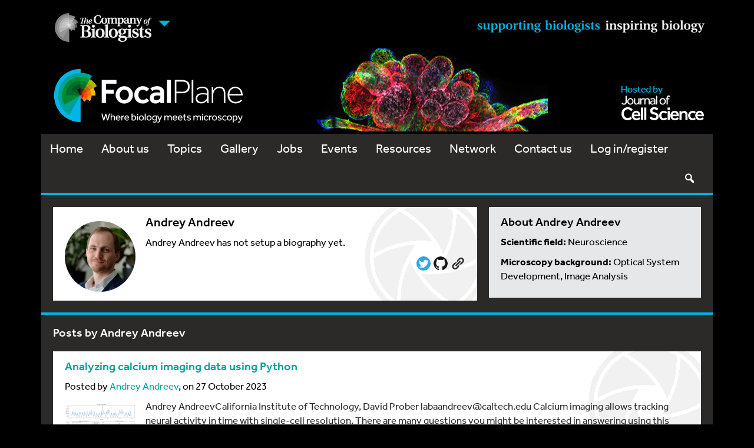

--- FILE ---
content_type: text/html; charset=UTF-8
request_url: https://focalplane.biologists.com/author/aandr314/
body_size: 20694
content:
<!DOCTYPE html>
<html lang="en">
<head>
    <meta charset="utf-8">
    <meta http-equiv="X-UA-Compatible" content="IE=edge">
    <meta name="viewport" content="width=device-width, initial-scale=1">
    <!-- The above 3 meta tags *must* come first in the head; any other head content must come *after* these tags -->
    <link rel="icon" href="https://focalplane.biologists.com/wp-content/themes/focalplane/favicon.ico">

    <!-- Bootstrap core CSS -->
        <link href="https://focalplane.biologists.com/wp-content/themes/focalplane/style.css?v=1753259034" rel="stylesheet">
    
    <!-- HTML5 shim and Respond.js for IE8 support of HTML5 elements and media queries -->
    <!--[if lt IE 9]>
    <script src="https://oss.maxcdn.com/html5shiv/3.7.2/html5shiv.min.js"></script>
    <script src="https://oss.maxcdn.com/respond/1.4.2/respond.min.js"></script>
    <![endif]-->
<!--
    <script>
        (function(d) {
            var config = {
                    kitId: 'agx8fit',
                    scriptTimeout: 3000
                },
                h=d.documentElement,t=setTimeout(function(){h.className=h.className.replace(/\bwf-loading\b/g,"")+" wf-inactive";},config.scriptTimeout),tk=d.createElement("script"),f=false,s=d.getElementsByTagName("script")[0],a;h.className+=" wf-loading";tk.src='//use.typekit.net/'+config.kitId+'.js';tk.async=true;tk.onload=tk.onreadystatechange=function(){a=this.readyState;if(f||a&&a!="complete"&&a!="loaded")return;f=true;clearTimeout(t);try{Typekit.load(config)}catch(e){}};s.parentNode.insertBefore(tk,s)
        })(document);
    </script>
-->

    <script type="text/javascript">
        <!--//--><![CDATA[//><!--
        (function(d) {
            var config = {
                    kitId: 'agx8fit',
                    scriptTimeout: 3000
                },
                h=d.documentElement,t=setTimeout(function(){h.className=h.className.replace(/\bwf-loading\b/g,'')+' wf-inactive';},config.scriptTimeout),tk=d.createElement('script'),f=false,s=d.getElementsByTagName('script')[0],a;h.className+=' wf-loading';tk.src='https://use.typekit.net/'+config.kitId+'.js'; console.log(tk.src); tk.async=true;tk.onload=tk.onreadystatechange=function(){a=this.readyState;if(f||a&&a!='complete'&&a!='loaded')return;f=true;clearTimeout(t);try{Typekit.load(config)}catch(e){}};s.parentNode.insertBefore(tk,s)
        })(document);
        //--><!]]>
    </script>

    <meta name='robots' content='index, follow, max-image-preview:large, max-snippet:-1, max-video-preview:-1' />
	<style>img:is([sizes="auto" i], [sizes^="auto," i]) { contain-intrinsic-size: 3000px 1500px }</style>
	
	<!-- This site is optimized with the Yoast SEO plugin v26.6 - https://yoast.com/wordpress/plugins/seo/ -->
	<title>Andrey Andreev, Author at FocalPlane</title>
	<link rel="canonical" href="https://focalplane.biologists.com/author/aandr314/" />
	<meta property="og:locale" content="en_GB" />
	<meta property="og:type" content="profile" />
	<meta property="og:title" content="Andrey Andreev, Author at FocalPlane" />
	<meta property="og:url" content="https://focalplane.biologists.com/author/aandr314/" />
	<meta property="og:site_name" content="FocalPlane" />
	<meta property="og:image" content="https://secure.gravatar.com/avatar/98099a62abca086efa034f58c95c3b0e?s=500&d=mm&r=g" />
	<meta name="twitter:card" content="summary_large_image" />
	<script type="application/ld+json" class="yoast-schema-graph">{"@context":"https://schema.org","@graph":[{"@type":"ProfilePage","@id":"https://focalplane.biologists.com/author/aandr314/","url":"https://focalplane.biologists.com/author/aandr314/","name":"Andrey Andreev, Author at FocalPlane","isPartOf":{"@id":"https://focalplane.biologists.com/#website"},"breadcrumb":{"@id":"https://focalplane.biologists.com/author/aandr314/#breadcrumb"},"inLanguage":"en-GB","potentialAction":[{"@type":"ReadAction","target":["https://focalplane.biologists.com/author/aandr314/"]}]},{"@type":"BreadcrumbList","@id":"https://focalplane.biologists.com/author/aandr314/#breadcrumb","itemListElement":[{"@type":"ListItem","position":1,"name":"Home","item":"https://focalplane.biologists.com/"},{"@type":"ListItem","position":2,"name":"Archives for Andrey Andreev"}]},{"@type":"WebSite","@id":"https://focalplane.biologists.com/#website","url":"https://focalplane.biologists.com/","name":"FocalPlane","description":"Where biology meets microscopy","publisher":{"@id":"https://focalplane.biologists.com/#organization"},"potentialAction":[{"@type":"SearchAction","target":{"@type":"EntryPoint","urlTemplate":"https://focalplane.biologists.com/?s={search_term_string}"},"query-input":{"@type":"PropertyValueSpecification","valueRequired":true,"valueName":"search_term_string"}}],"inLanguage":"en-GB"},{"@type":"Organization","@id":"https://focalplane.biologists.com/#organization","name":"FocalPlane","url":"https://focalplane.biologists.com/","logo":{"@type":"ImageObject","inLanguage":"en-GB","@id":"https://focalplane.biologists.com/#/schema/logo/image/","url":"https://focalplane.biologists.com/wp-content/uploads/2020/06/FocalPlane-logo-with-strapline.png","contentUrl":"https://focalplane.biologists.com/wp-content/uploads/2020/06/FocalPlane-logo-with-strapline.png","width":1668,"height":472,"caption":"FocalPlane"},"image":{"@id":"https://focalplane.biologists.com/#/schema/logo/image/"}},{"@type":"Person","@id":"https://focalplane.biologists.com/#/schema/person/8c7cb90b2adf7c8b8af52471742cff32","name":"Andrey Andreev","image":{"@type":"ImageObject","inLanguage":"en-GB","@id":"https://focalplane.biologists.com/#/schema/person/image/","url":"https://secure.gravatar.com/avatar/398f60d0cb8893a138786e41b13645585c91c502d2e2765370fecb585e051919?s=96&d=mm&r=g","contentUrl":"https://secure.gravatar.com/avatar/398f60d0cb8893a138786e41b13645585c91c502d2e2765370fecb585e051919?s=96&d=mm&r=g","caption":"Andrey Andreev"},"sameAs":["https://x.com/@aandr314"],"mainEntityOfPage":{"@id":"https://focalplane.biologists.com/author/aandr314/"}}]}</script>
	<!-- / Yoast SEO plugin. -->


<link rel='dns-prefetch' href='//cc.cdn.civiccomputing.com' />
<link rel='dns-prefetch' href='//www.google.com' />
<link rel='dns-prefetch' href='//stats.wp.com' />
<link rel="alternate" type="application/rss+xml" title="FocalPlane &raquo; Feed" href="https://focalplane.biologists.com/feed/" />
<link rel="alternate" type="application/rss+xml" title="FocalPlane &raquo; Comments Feed" href="https://focalplane.biologists.com/comments/feed/" />
<link rel="alternate" type="application/rss+xml" title="FocalPlane &raquo; Posts by Andrey Andreev Feed" href="https://focalplane.biologists.com/author/aandr314/feed/" />
<script type="text/javascript">
/* <![CDATA[ */
window._wpemojiSettings = {"baseUrl":"https:\/\/s.w.org\/images\/core\/emoji\/16.0.1\/72x72\/","ext":".png","svgUrl":"https:\/\/s.w.org\/images\/core\/emoji\/16.0.1\/svg\/","svgExt":".svg","source":{"concatemoji":"https:\/\/focalplane.biologists.com\/wp-includes\/js\/wp-emoji-release.min.js?ver=6.8.3"}};
/*! This file is auto-generated */
!function(s,n){var o,i,e;function c(e){try{var t={supportTests:e,timestamp:(new Date).valueOf()};sessionStorage.setItem(o,JSON.stringify(t))}catch(e){}}function p(e,t,n){e.clearRect(0,0,e.canvas.width,e.canvas.height),e.fillText(t,0,0);var t=new Uint32Array(e.getImageData(0,0,e.canvas.width,e.canvas.height).data),a=(e.clearRect(0,0,e.canvas.width,e.canvas.height),e.fillText(n,0,0),new Uint32Array(e.getImageData(0,0,e.canvas.width,e.canvas.height).data));return t.every(function(e,t){return e===a[t]})}function u(e,t){e.clearRect(0,0,e.canvas.width,e.canvas.height),e.fillText(t,0,0);for(var n=e.getImageData(16,16,1,1),a=0;a<n.data.length;a++)if(0!==n.data[a])return!1;return!0}function f(e,t,n,a){switch(t){case"flag":return n(e,"\ud83c\udff3\ufe0f\u200d\u26a7\ufe0f","\ud83c\udff3\ufe0f\u200b\u26a7\ufe0f")?!1:!n(e,"\ud83c\udde8\ud83c\uddf6","\ud83c\udde8\u200b\ud83c\uddf6")&&!n(e,"\ud83c\udff4\udb40\udc67\udb40\udc62\udb40\udc65\udb40\udc6e\udb40\udc67\udb40\udc7f","\ud83c\udff4\u200b\udb40\udc67\u200b\udb40\udc62\u200b\udb40\udc65\u200b\udb40\udc6e\u200b\udb40\udc67\u200b\udb40\udc7f");case"emoji":return!a(e,"\ud83e\udedf")}return!1}function g(e,t,n,a){var r="undefined"!=typeof WorkerGlobalScope&&self instanceof WorkerGlobalScope?new OffscreenCanvas(300,150):s.createElement("canvas"),o=r.getContext("2d",{willReadFrequently:!0}),i=(o.textBaseline="top",o.font="600 32px Arial",{});return e.forEach(function(e){i[e]=t(o,e,n,a)}),i}function t(e){var t=s.createElement("script");t.src=e,t.defer=!0,s.head.appendChild(t)}"undefined"!=typeof Promise&&(o="wpEmojiSettingsSupports",i=["flag","emoji"],n.supports={everything:!0,everythingExceptFlag:!0},e=new Promise(function(e){s.addEventListener("DOMContentLoaded",e,{once:!0})}),new Promise(function(t){var n=function(){try{var e=JSON.parse(sessionStorage.getItem(o));if("object"==typeof e&&"number"==typeof e.timestamp&&(new Date).valueOf()<e.timestamp+604800&&"object"==typeof e.supportTests)return e.supportTests}catch(e){}return null}();if(!n){if("undefined"!=typeof Worker&&"undefined"!=typeof OffscreenCanvas&&"undefined"!=typeof URL&&URL.createObjectURL&&"undefined"!=typeof Blob)try{var e="postMessage("+g.toString()+"("+[JSON.stringify(i),f.toString(),p.toString(),u.toString()].join(",")+"));",a=new Blob([e],{type:"text/javascript"}),r=new Worker(URL.createObjectURL(a),{name:"wpTestEmojiSupports"});return void(r.onmessage=function(e){c(n=e.data),r.terminate(),t(n)})}catch(e){}c(n=g(i,f,p,u))}t(n)}).then(function(e){for(var t in e)n.supports[t]=e[t],n.supports.everything=n.supports.everything&&n.supports[t],"flag"!==t&&(n.supports.everythingExceptFlag=n.supports.everythingExceptFlag&&n.supports[t]);n.supports.everythingExceptFlag=n.supports.everythingExceptFlag&&!n.supports.flag,n.DOMReady=!1,n.readyCallback=function(){n.DOMReady=!0}}).then(function(){return e}).then(function(){var e;n.supports.everything||(n.readyCallback(),(e=n.source||{}).concatemoji?t(e.concatemoji):e.wpemoji&&e.twemoji&&(t(e.twemoji),t(e.wpemoji)))}))}((window,document),window._wpemojiSettings);
/* ]]> */
</script>
<link rel='stylesheet' id='registration-css-css' href='https://focalplane.biologists.com/wp-content/plugins/focalplane-registration-2/registration.css?v=1749110046&#038;ver=6.8.3' type='text/css' media='all' />
<style id='wp-emoji-styles-inline-css' type='text/css'>

	img.wp-smiley, img.emoji {
		display: inline !important;
		border: none !important;
		box-shadow: none !important;
		height: 1em !important;
		width: 1em !important;
		margin: 0 0.07em !important;
		vertical-align: -0.1em !important;
		background: none !important;
		padding: 0 !important;
	}
</style>
<link rel='stylesheet' id='wp-block-library-css' href='https://focalplane.biologists.com/wp-includes/css/dist/block-library/style.min.css?ver=6.8.3' type='text/css' media='all' />
<link rel='stylesheet' id='mediaelement-css' href='https://focalplane.biologists.com/wp-includes/js/mediaelement/mediaelementplayer-legacy.min.css?ver=4.2.17' type='text/css' media='all' />
<link rel='stylesheet' id='wp-mediaelement-css' href='https://focalplane.biologists.com/wp-includes/js/mediaelement/wp-mediaelement.min.css?ver=6.8.3' type='text/css' media='all' />
<style id='jetpack-sharing-buttons-style-inline-css' type='text/css'>
.jetpack-sharing-buttons__services-list{display:flex;flex-direction:row;flex-wrap:wrap;gap:0;list-style-type:none;margin:5px;padding:0}.jetpack-sharing-buttons__services-list.has-small-icon-size{font-size:12px}.jetpack-sharing-buttons__services-list.has-normal-icon-size{font-size:16px}.jetpack-sharing-buttons__services-list.has-large-icon-size{font-size:24px}.jetpack-sharing-buttons__services-list.has-huge-icon-size{font-size:36px}@media print{.jetpack-sharing-buttons__services-list{display:none!important}}.editor-styles-wrapper .wp-block-jetpack-sharing-buttons{gap:0;padding-inline-start:0}ul.jetpack-sharing-buttons__services-list.has-background{padding:1.25em 2.375em}
</style>
<style id='global-styles-inline-css' type='text/css'>
:root{--wp--preset--aspect-ratio--square: 1;--wp--preset--aspect-ratio--4-3: 4/3;--wp--preset--aspect-ratio--3-4: 3/4;--wp--preset--aspect-ratio--3-2: 3/2;--wp--preset--aspect-ratio--2-3: 2/3;--wp--preset--aspect-ratio--16-9: 16/9;--wp--preset--aspect-ratio--9-16: 9/16;--wp--preset--color--black: #000000;--wp--preset--color--cyan-bluish-gray: #abb8c3;--wp--preset--color--white: #ffffff;--wp--preset--color--pale-pink: #f78da7;--wp--preset--color--vivid-red: #cf2e2e;--wp--preset--color--luminous-vivid-orange: #ff6900;--wp--preset--color--luminous-vivid-amber: #fcb900;--wp--preset--color--light-green-cyan: #7bdcb5;--wp--preset--color--vivid-green-cyan: #00d084;--wp--preset--color--pale-cyan-blue: #8ed1fc;--wp--preset--color--vivid-cyan-blue: #0693e3;--wp--preset--color--vivid-purple: #9b51e0;--wp--preset--color--blue: #00b4e0;--wp--preset--color--green: #009538;--wp--preset--color--lightgray: #e6e7e8;--wp--preset--color--midgray: #bbbcbe;--wp--preset--color--darkgray: #323031;--wp--preset--color--lightorange: #f1a800;--wp--preset--color--darkorange: #e25104;--wp--preset--color--red: #d1252f;--wp--preset--color--teal: #00a499;--wp--preset--gradient--vivid-cyan-blue-to-vivid-purple: linear-gradient(135deg,rgba(6,147,227,1) 0%,rgb(155,81,224) 100%);--wp--preset--gradient--light-green-cyan-to-vivid-green-cyan: linear-gradient(135deg,rgb(122,220,180) 0%,rgb(0,208,130) 100%);--wp--preset--gradient--luminous-vivid-amber-to-luminous-vivid-orange: linear-gradient(135deg,rgba(252,185,0,1) 0%,rgba(255,105,0,1) 100%);--wp--preset--gradient--luminous-vivid-orange-to-vivid-red: linear-gradient(135deg,rgba(255,105,0,1) 0%,rgb(207,46,46) 100%);--wp--preset--gradient--very-light-gray-to-cyan-bluish-gray: linear-gradient(135deg,rgb(238,238,238) 0%,rgb(169,184,195) 100%);--wp--preset--gradient--cool-to-warm-spectrum: linear-gradient(135deg,rgb(74,234,220) 0%,rgb(151,120,209) 20%,rgb(207,42,186) 40%,rgb(238,44,130) 60%,rgb(251,105,98) 80%,rgb(254,248,76) 100%);--wp--preset--gradient--blush-light-purple: linear-gradient(135deg,rgb(255,206,236) 0%,rgb(152,150,240) 100%);--wp--preset--gradient--blush-bordeaux: linear-gradient(135deg,rgb(254,205,165) 0%,rgb(254,45,45) 50%,rgb(107,0,62) 100%);--wp--preset--gradient--luminous-dusk: linear-gradient(135deg,rgb(255,203,112) 0%,rgb(199,81,192) 50%,rgb(65,88,208) 100%);--wp--preset--gradient--pale-ocean: linear-gradient(135deg,rgb(255,245,203) 0%,rgb(182,227,212) 50%,rgb(51,167,181) 100%);--wp--preset--gradient--electric-grass: linear-gradient(135deg,rgb(202,248,128) 0%,rgb(113,206,126) 100%);--wp--preset--gradient--midnight: linear-gradient(135deg,rgb(2,3,129) 0%,rgb(40,116,252) 100%);--wp--preset--font-size--small: 13px;--wp--preset--font-size--medium: 18px;--wp--preset--font-size--large: 36px;--wp--preset--font-size--x-large: 42px;--wp--preset--spacing--20: 0.44rem;--wp--preset--spacing--30: 0.67rem;--wp--preset--spacing--40: 1rem;--wp--preset--spacing--50: 1.5rem;--wp--preset--spacing--60: 2.25rem;--wp--preset--spacing--70: 3.38rem;--wp--preset--spacing--80: 5.06rem;--wp--preset--shadow--natural: 6px 6px 9px rgba(0, 0, 0, 0.2);--wp--preset--shadow--deep: 12px 12px 50px rgba(0, 0, 0, 0.4);--wp--preset--shadow--sharp: 6px 6px 0px rgba(0, 0, 0, 0.2);--wp--preset--shadow--outlined: 6px 6px 0px -3px rgba(255, 255, 255, 1), 6px 6px rgba(0, 0, 0, 1);--wp--preset--shadow--crisp: 6px 6px 0px rgba(0, 0, 0, 1);}:where(body) { margin: 0; }.wp-site-blocks > .alignleft { float: left; margin-right: 2em; }.wp-site-blocks > .alignright { float: right; margin-left: 2em; }.wp-site-blocks > .aligncenter { justify-content: center; margin-left: auto; margin-right: auto; }:where(.wp-site-blocks) > * { margin-block-start: 1.5rem; margin-block-end: 0; }:where(.wp-site-blocks) > :first-child { margin-block-start: 0; }:where(.wp-site-blocks) > :last-child { margin-block-end: 0; }:root { --wp--style--block-gap: 1.5rem; }:root :where(.is-layout-flow) > :first-child{margin-block-start: 0;}:root :where(.is-layout-flow) > :last-child{margin-block-end: 0;}:root :where(.is-layout-flow) > *{margin-block-start: 1.5rem;margin-block-end: 0;}:root :where(.is-layout-constrained) > :first-child{margin-block-start: 0;}:root :where(.is-layout-constrained) > :last-child{margin-block-end: 0;}:root :where(.is-layout-constrained) > *{margin-block-start: 1.5rem;margin-block-end: 0;}:root :where(.is-layout-flex){gap: 1.5rem;}:root :where(.is-layout-grid){gap: 1.5rem;}.is-layout-flow > .alignleft{float: left;margin-inline-start: 0;margin-inline-end: 2em;}.is-layout-flow > .alignright{float: right;margin-inline-start: 2em;margin-inline-end: 0;}.is-layout-flow > .aligncenter{margin-left: auto !important;margin-right: auto !important;}.is-layout-constrained > .alignleft{float: left;margin-inline-start: 0;margin-inline-end: 2em;}.is-layout-constrained > .alignright{float: right;margin-inline-start: 2em;margin-inline-end: 0;}.is-layout-constrained > .aligncenter{margin-left: auto !important;margin-right: auto !important;}.is-layout-constrained > :where(:not(.alignleft):not(.alignright):not(.alignfull)){margin-left: auto !important;margin-right: auto !important;}body .is-layout-flex{display: flex;}.is-layout-flex{flex-wrap: wrap;align-items: center;}.is-layout-flex > :is(*, div){margin: 0;}body .is-layout-grid{display: grid;}.is-layout-grid > :is(*, div){margin: 0;}body{padding-top: 0px;padding-right: 0px;padding-bottom: 0px;padding-left: 0px;}a:where(:not(.wp-element-button)){text-decoration: underline;}:root :where(.wp-element-button, .wp-block-button__link){background-color: #32373c;border-width: 0;color: #fff;font-family: inherit;font-size: inherit;line-height: inherit;padding: calc(0.667em + 2px) calc(1.333em + 2px);text-decoration: none;}.has-black-color{color: var(--wp--preset--color--black) !important;}.has-cyan-bluish-gray-color{color: var(--wp--preset--color--cyan-bluish-gray) !important;}.has-white-color{color: var(--wp--preset--color--white) !important;}.has-pale-pink-color{color: var(--wp--preset--color--pale-pink) !important;}.has-vivid-red-color{color: var(--wp--preset--color--vivid-red) !important;}.has-luminous-vivid-orange-color{color: var(--wp--preset--color--luminous-vivid-orange) !important;}.has-luminous-vivid-amber-color{color: var(--wp--preset--color--luminous-vivid-amber) !important;}.has-light-green-cyan-color{color: var(--wp--preset--color--light-green-cyan) !important;}.has-vivid-green-cyan-color{color: var(--wp--preset--color--vivid-green-cyan) !important;}.has-pale-cyan-blue-color{color: var(--wp--preset--color--pale-cyan-blue) !important;}.has-vivid-cyan-blue-color{color: var(--wp--preset--color--vivid-cyan-blue) !important;}.has-vivid-purple-color{color: var(--wp--preset--color--vivid-purple) !important;}.has-blue-color{color: var(--wp--preset--color--blue) !important;}.has-green-color{color: var(--wp--preset--color--green) !important;}.has-lightgray-color{color: var(--wp--preset--color--lightgray) !important;}.has-midgray-color{color: var(--wp--preset--color--midgray) !important;}.has-darkgray-color{color: var(--wp--preset--color--darkgray) !important;}.has-lightorange-color{color: var(--wp--preset--color--lightorange) !important;}.has-darkorange-color{color: var(--wp--preset--color--darkorange) !important;}.has-red-color{color: var(--wp--preset--color--red) !important;}.has-teal-color{color: var(--wp--preset--color--teal) !important;}.has-black-background-color{background-color: var(--wp--preset--color--black) !important;}.has-cyan-bluish-gray-background-color{background-color: var(--wp--preset--color--cyan-bluish-gray) !important;}.has-white-background-color{background-color: var(--wp--preset--color--white) !important;}.has-pale-pink-background-color{background-color: var(--wp--preset--color--pale-pink) !important;}.has-vivid-red-background-color{background-color: var(--wp--preset--color--vivid-red) !important;}.has-luminous-vivid-orange-background-color{background-color: var(--wp--preset--color--luminous-vivid-orange) !important;}.has-luminous-vivid-amber-background-color{background-color: var(--wp--preset--color--luminous-vivid-amber) !important;}.has-light-green-cyan-background-color{background-color: var(--wp--preset--color--light-green-cyan) !important;}.has-vivid-green-cyan-background-color{background-color: var(--wp--preset--color--vivid-green-cyan) !important;}.has-pale-cyan-blue-background-color{background-color: var(--wp--preset--color--pale-cyan-blue) !important;}.has-vivid-cyan-blue-background-color{background-color: var(--wp--preset--color--vivid-cyan-blue) !important;}.has-vivid-purple-background-color{background-color: var(--wp--preset--color--vivid-purple) !important;}.has-blue-background-color{background-color: var(--wp--preset--color--blue) !important;}.has-green-background-color{background-color: var(--wp--preset--color--green) !important;}.has-lightgray-background-color{background-color: var(--wp--preset--color--lightgray) !important;}.has-midgray-background-color{background-color: var(--wp--preset--color--midgray) !important;}.has-darkgray-background-color{background-color: var(--wp--preset--color--darkgray) !important;}.has-lightorange-background-color{background-color: var(--wp--preset--color--lightorange) !important;}.has-darkorange-background-color{background-color: var(--wp--preset--color--darkorange) !important;}.has-red-background-color{background-color: var(--wp--preset--color--red) !important;}.has-teal-background-color{background-color: var(--wp--preset--color--teal) !important;}.has-black-border-color{border-color: var(--wp--preset--color--black) !important;}.has-cyan-bluish-gray-border-color{border-color: var(--wp--preset--color--cyan-bluish-gray) !important;}.has-white-border-color{border-color: var(--wp--preset--color--white) !important;}.has-pale-pink-border-color{border-color: var(--wp--preset--color--pale-pink) !important;}.has-vivid-red-border-color{border-color: var(--wp--preset--color--vivid-red) !important;}.has-luminous-vivid-orange-border-color{border-color: var(--wp--preset--color--luminous-vivid-orange) !important;}.has-luminous-vivid-amber-border-color{border-color: var(--wp--preset--color--luminous-vivid-amber) !important;}.has-light-green-cyan-border-color{border-color: var(--wp--preset--color--light-green-cyan) !important;}.has-vivid-green-cyan-border-color{border-color: var(--wp--preset--color--vivid-green-cyan) !important;}.has-pale-cyan-blue-border-color{border-color: var(--wp--preset--color--pale-cyan-blue) !important;}.has-vivid-cyan-blue-border-color{border-color: var(--wp--preset--color--vivid-cyan-blue) !important;}.has-vivid-purple-border-color{border-color: var(--wp--preset--color--vivid-purple) !important;}.has-blue-border-color{border-color: var(--wp--preset--color--blue) !important;}.has-green-border-color{border-color: var(--wp--preset--color--green) !important;}.has-lightgray-border-color{border-color: var(--wp--preset--color--lightgray) !important;}.has-midgray-border-color{border-color: var(--wp--preset--color--midgray) !important;}.has-darkgray-border-color{border-color: var(--wp--preset--color--darkgray) !important;}.has-lightorange-border-color{border-color: var(--wp--preset--color--lightorange) !important;}.has-darkorange-border-color{border-color: var(--wp--preset--color--darkorange) !important;}.has-red-border-color{border-color: var(--wp--preset--color--red) !important;}.has-teal-border-color{border-color: var(--wp--preset--color--teal) !important;}.has-vivid-cyan-blue-to-vivid-purple-gradient-background{background: var(--wp--preset--gradient--vivid-cyan-blue-to-vivid-purple) !important;}.has-light-green-cyan-to-vivid-green-cyan-gradient-background{background: var(--wp--preset--gradient--light-green-cyan-to-vivid-green-cyan) !important;}.has-luminous-vivid-amber-to-luminous-vivid-orange-gradient-background{background: var(--wp--preset--gradient--luminous-vivid-amber-to-luminous-vivid-orange) !important;}.has-luminous-vivid-orange-to-vivid-red-gradient-background{background: var(--wp--preset--gradient--luminous-vivid-orange-to-vivid-red) !important;}.has-very-light-gray-to-cyan-bluish-gray-gradient-background{background: var(--wp--preset--gradient--very-light-gray-to-cyan-bluish-gray) !important;}.has-cool-to-warm-spectrum-gradient-background{background: var(--wp--preset--gradient--cool-to-warm-spectrum) !important;}.has-blush-light-purple-gradient-background{background: var(--wp--preset--gradient--blush-light-purple) !important;}.has-blush-bordeaux-gradient-background{background: var(--wp--preset--gradient--blush-bordeaux) !important;}.has-luminous-dusk-gradient-background{background: var(--wp--preset--gradient--luminous-dusk) !important;}.has-pale-ocean-gradient-background{background: var(--wp--preset--gradient--pale-ocean) !important;}.has-electric-grass-gradient-background{background: var(--wp--preset--gradient--electric-grass) !important;}.has-midnight-gradient-background{background: var(--wp--preset--gradient--midnight) !important;}.has-small-font-size{font-size: var(--wp--preset--font-size--small) !important;}.has-medium-font-size{font-size: var(--wp--preset--font-size--medium) !important;}.has-large-font-size{font-size: var(--wp--preset--font-size--large) !important;}.has-x-large-font-size{font-size: var(--wp--preset--font-size--x-large) !important;}
:root :where(.wp-block-button .wp-block-button__link){font-size: var(--wp--preset--font-size--medium);}
:root :where(.wp-block-pullquote){font-size: 1.5em;line-height: 1.6;}
</style>
<link rel='stylesheet' id='contact-form-7-css' href='https://focalplane.biologists.com/wp-content/plugins/contact-form-7/includes/css/styles.css?ver=6.1.4' type='text/css' media='all' />
<link rel='stylesheet' id='select2-css-css' href='https://focalplane.biologists.com/wp-content/plugins/jls-search/public/vendor/select2/dist/css/select2.min.css?ver=4.0.13' type='text/css' media='all' />
<link rel='stylesheet' id='wp-polls-css' href='https://focalplane.biologists.com/wp-content/plugins/wp-polls/polls-css.css?ver=2.77.3' type='text/css' media='all' />
<style id='wp-polls-inline-css' type='text/css'>
.wp-polls .pollbar {
	margin: 1px;
	font-size: 6px;
	line-height: 8px;
	height: 8px;
	background-image: url('https://focalplane.biologists.com/wp-content/plugins/wp-polls/images/default/pollbg.gif');
	border: 1px solid #c8c8c8;
}

</style>
<link rel='stylesheet' id='wp-postratings-css' href='https://focalplane.biologists.com/wp-content/plugins/wp-postratings/css/postratings-css.css?ver=1.91.2' type='text/css' media='all' />
<link rel='stylesheet' id='focalplane-style-css' href='https://focalplane.biologists.com/wp-content/themes/focalplane/style.css?v=1753259034&#038;ver=6.8.3' type='text/css' media='all' />
<link rel='stylesheet' id='bootstrap-multiselect_css-css' href='https://focalplane.biologists.com/wp-content/themes/focalplane/css/bootstrap-multiselect.css?ver=6.8.3' type='text/css' media='all' />
<link rel='stylesheet' id='dashicons-css' href='https://focalplane.biologists.com/wp-includes/css/dashicons.min.css?ver=6.8.3' type='text/css' media='all' />
<script type="text/javascript" src="https://focalplane.biologists.com/wp-includes/js/jquery/jquery.min.js?ver=3.7.1" id="jquery-core-js"></script>
<script type="text/javascript" src="https://focalplane.biologists.com/wp-includes/js/jquery/jquery-migrate.min.js?ver=3.4.1" id="jquery-migrate-js"></script>
<script type="text/javascript" src="https://focalplane.biologists.com/wp-content/plugins/focalplane-registration-2/jquery.validate.min.js?v=1749110046&amp;ver=6.8.3" id="jquery-validate-min-js"></script>
<script type="text/javascript" id="zxcvbn-async-js-extra">
/* <![CDATA[ */
var _zxcvbnSettings = {"src":"https:\/\/focalplane.biologists.com\/wp-includes\/js\/zxcvbn.min.js"};
/* ]]> */
</script>
<script type="text/javascript" src="https://focalplane.biologists.com/wp-includes/js/zxcvbn-async.min.js?ver=1.0" id="zxcvbn-async-js"></script>
<script type="text/javascript" src="https://focalplane.biologists.com/wp-content/plugins/focalplane-registration-2/registration.js?v=1749110046&amp;ver=6.8.3" id="registration-js-js"></script>
<script type="text/javascript" src="https://focalplane.biologists.com/wp-content/plugins/jls-search/public/vendor/select2/dist/js/select2.min.js?ver=4.0.13" id="select2-js-js"></script>
<script type="text/javascript" src="https://focalplane.biologists.com/wp-content/themes/focalplane/bootstrap/js/bootstrap.min.js?ver=6.8.3" id="bootstrap_js-js"></script>
<script type="text/javascript" src="https://www.google.com/recaptcha/api.js?ver=6.8.3" id="recaptcha-js"></script>
<script type="text/javascript" id="srcmnt-ajax-request-js-extra">
/* <![CDATA[ */
var SafeCommentsAjax = {"ajaxurl":"https:\/\/focalplane.biologists.com\/wp-admin\/admin-ajax.php"};
/* ]]> */
</script>
<script type="text/javascript" src="https://focalplane.biologists.com/wp-content/plugins/safe-report-comments/js/ajax.js?ver=6.8.3" id="srcmnt-ajax-request-js"></script>
<link rel="https://api.w.org/" href="https://focalplane.biologists.com/wp-json/" /><link rel="alternate" title="JSON" type="application/json" href="https://focalplane.biologists.com/wp-json/wp/v2/users/465" /><link rel="EditURI" type="application/rsd+xml" title="RSD" href="https://focalplane.biologists.com/xmlrpc.php?rsd" />
<style>a.cld-like-dislike-trigger {color: #00b4e0;}</style><script type="text/javascript">
(function(url){
	if(/(?:Chrome\/26\.0\.1410\.63 Safari\/537\.31|WordfenceTestMonBot)/.test(navigator.userAgent)){ return; }
	var addEvent = function(evt, handler) {
		if (window.addEventListener) {
			document.addEventListener(evt, handler, false);
		} else if (window.attachEvent) {
			document.attachEvent('on' + evt, handler);
		}
	};
	var removeEvent = function(evt, handler) {
		if (window.removeEventListener) {
			document.removeEventListener(evt, handler, false);
		} else if (window.detachEvent) {
			document.detachEvent('on' + evt, handler);
		}
	};
	var evts = 'contextmenu dblclick drag dragend dragenter dragleave dragover dragstart drop keydown keypress keyup mousedown mousemove mouseout mouseover mouseup mousewheel scroll'.split(' ');
	var logHuman = function() {
		if (window.wfLogHumanRan) { return; }
		window.wfLogHumanRan = true;
		var wfscr = document.createElement('script');
		wfscr.type = 'text/javascript';
		wfscr.async = true;
		wfscr.src = url + '&r=' + Math.random();
		(document.getElementsByTagName('head')[0]||document.getElementsByTagName('body')[0]).appendChild(wfscr);
		for (var i = 0; i < evts.length; i++) {
			removeEvent(evts[i], logHuman);
		}
	};
	for (var i = 0; i < evts.length; i++) {
		addEvent(evts[i], logHuman);
	}
})('//focalplane.biologists.com/?wordfence_lh=1&hid=3413E86EC0744551B983EA616FA1FA07');
</script>	<style>img#wpstats{display:none}</style>
		
    <!-- Google Tag Manager With Civic Consent Adjustments -->
    <script>
        // Include the following lines to define the gtag() function when
        // calling this code prior to your gtag.js or Tag Manager snippet
        window.dataLayer = window.dataLayer || [];
        function gtag(){dataLayer.push(arguments);}

        // Call the default command before gtag.js or Tag Manager runs to
        // adjust how the tags operate when they run. Modify the defaults
        // per your business requirements and prior consent granted/denied, e.g.:
        gtag('consent', 'default', {
            'ad_storage': 'denied',
            'analytics_storage': 'denied'
        });
    </script>    
    <script>(function(w,d,s,l,i){w[l]=w[l]||[];w[l].push({'gtm.start':
    new Date().getTime(),event:'gtm.js'});var f=d.getElementsByTagName(s)[0],
    j=d.createElement(s),dl=l!='dataLayer'?'&l='+l:'';j.async=true;j.src=
    'https://www.googletagmanager.com/gtm.js?id='+i+dl;f.parentNode.insertBefore(j,f);
    })(window,document,'script','dataLayer','GTM-TTBB99S8');</script>
    <!-- End Google Tag Manager -->

    <!-- Google tag (gtag.js) -->
    <script async src="https://www.googletagmanager.com/gtag/js?id=G-4820BP1X5B"></script>
    <script>
    window.dataLayer = window.dataLayer || [];
    function gtag(){dataLayer.push(arguments);}
    gtag('js', new Date());

    gtag('config', 'G-4820BP1X5B');
    </script>
    <!-- End Google tag (gtag.js) -->

    <!-- Advert --><script async src="https://securepubads.g.doubleclick.net/tag/js/gpt.js"></script> <script>   window.googletag = window.googletag || {cmd: []};   googletag.cmd.push(function() {     googletag.defineSlot('/155913954/FP', [728, 90], 'div-gpt-ad-1592808423530-0').addService(googletag.pubads());     googletag.pubads().enableSingleRequest();     googletag.pubads().collapseEmptyDivs();     googletag.enableServices();   }); </script>			<!-- /Advert --></head>
<!-- NAVBAR
================================================== -->
<body>
<!-- Google Tag Manager (noscript) -->
<noscript><iframe src="https://www.googletagmanager.com/ns.html?id=GTM-TTBB99S8"
height="0" width="0" style="display:none;visibility:hidden"></iframe></noscript>
<!-- End Google Tag Manager (noscript) -->    
<div class="header-wrapper">
    <div class="website-banner container">
        <p>Advertisement</p>
    <!-- Advert --><!-- /155913954/FP --> <div id='div-gpt-ad-1592808423530-0' style='width: 728px; height: 90px;'>   <script>     googletag.cmd.push(function() { googletag.display('div-gpt-ad-1592808423530-0'); });   </script> </div>			<!-- /Advert -->    </div>
    <div class="container cobheader hidden-xs">
        <nav id="journals-menu" class="col-md-6">
            <ul class="nav navbar-nav">
                <li class="dropdown">
                    <a class="dropdown-toggle logo-link" data-toggle="dropdown" href="#"><span class="caret"></span></a>
                    <ul class="dropdown-menu" role="menu">
                        <li class="" role="menuitem">
                            <a href="http://www.biologists.com">About The Company of Biologists</a>
                            </li>
                            <li class="" role="menuitem">
                                <a href="http://dev.biologists.org" target="_blank" class="">Development</a>
                            </li>
                            <li class="" role="menuitem">
                                <a href="http://jcs.biologists.org" target="_blank" class="">Journal of Cell Science </a>
                            </li>
                            <li class="" role="menuitem">
                                <a href="http://jeb.biologists.org" target="_blank" class="">Journal of Experimental Biology </a>
                            </li>
                            <li class="" role="menuitem">
                                <a href="http://dmm.biologists.org" target="_blank" class="">Disease Models &amp; Mechanisms </a>
                            </li>
                            <li class="" role="menuitem">
                                <a href="http://bio.biologists.org" target="_blank" class="">Biology Open</a>
                            </li>
                        </ul>
                    </li>
                </ul>
        </nav>
        <div class="col-md-6 straplinetext"></div>
    </div>

    
    <div class="container focalplaneheader"style="background: url(https://focalplane.biologists.com/wp-content/uploads/2023/11/banner.png) center no-repeat;">
        <div class="mobile-brand-scroll">
            <a href="/">
                <img src="https://focalplane.biologists.com/wp-content/themes/focalplane/assets/images/focalplane-logo.png">
            </a>
        </div>

        <div class="col-xs-6 col-md-6">
            <a href="/">
                <img class="focalplanebrand" src="https://focalplane.biologists.com/wp-content/themes/focalplane/assets/images/focalplane-logo.png">
            </a>
        </div>
        <div class="col-md-6 hidden-xs jcsbrand">
            <a href="http://jcs.biologists.org" target=_blank" class="pull-right"><img src="https://focalplane.biologists.com/wp-content/themes/focalplane/assets/images/jcs-logo-50pc.png?v=2"></a>
        </div>
    </div>

    <div class="navbar-wrapper container">
        <div class="navbar-inner">

            <nav class="navbar navbar-inverse navbar-static-top">
                    <div class="navbar-header">
                        <button type="button" class="navbar-toggle collapsed" data-toggle="collapse" data-target="#navbar" aria-expanded="false" aria-controls="navbar">
                            <span class="sr-only">Toggle navigation</span>
                            <span class="icon-bar"></span>
                            <span class="icon-bar"></span>
                            <span class="icon-bar"></span>
                        </button>
                    </div>
                    <div id="navbar" class="collapse navbar-collapse"><ul id="menu-primary-navigation" class="nav navbar-nav"><li id="menu-item-524" class="menu-item menu-item-type-post_type menu-item-object-page menu-item-home menu-item-524"><a title="Home" href="https://focalplane.biologists.com/">Home</a></li>
<li id="menu-item-609" class="menu-item menu-item-type-custom menu-item-object-custom menu-item-has-children menu-item-609 dropdown"><a title="About us" href="#" data-toggle="dropdown" class="dropdown-toggle" aria-haspopup="true">About us <span class="caret"></span></a>
<ul role="menu" class=" dropdown-menu">
	<li id="menu-item-584" class="menu-item menu-item-type-post_type menu-item-object-page menu-item-584"><a title="About FocalPlane" href="https://focalplane.biologists.com/about/">About FocalPlane</a></li>
	<li id="menu-item-1121" class="menu-item menu-item-type-post_type menu-item-object-page menu-item-1121"><a title="Scientific Advisory Board" href="https://focalplane.biologists.com/scientific-advisory-board/">Scientific Advisory Board</a></li>
	<li id="menu-item-646" class="menu-item menu-item-type-post_type menu-item-object-page menu-item-646"><a title="Industry partners" href="https://focalplane.biologists.com/partners/">Industry partners</a></li>
	<li id="menu-item-1132" class="menu-item menu-item-type-post_type menu-item-object-page menu-item-1132"><a title="Advertising" href="https://focalplane.biologists.com/become-a-sponsor/">Advertising</a></li>
	<li id="menu-item-1480" class="menu-item menu-item-type-post_type menu-item-object-page menu-item-1480"><a title="FAQs" href="https://focalplane.biologists.com/frequently-asked-questions/">FAQs</a></li>
	<li id="menu-item-9216" class="menu-item menu-item-type-post_type menu-item-object-page menu-item-9216"><a title="Code of Conduct" href="https://focalplane.biologists.com/code-of-conduct/">Code of Conduct</a></li>
</ul>
</li>
<li id="menu-item-1266" class="menu-item menu-item-type-custom menu-item-object-custom menu-item-has-children menu-item-1266 dropdown"><a title="Topics" href="#" data-toggle="dropdown" class="dropdown-toggle" aria-haspopup="true">Topics <span class="caret"></span></a>
<ul role="menu" class=" dropdown-menu">
	<li id="menu-item-587" class="menu-item menu-item-type-custom menu-item-object-custom menu-item-587"><a title="All posts" href="/?s=">All posts</a></li>
	<li id="menu-item-1270" class="menu-item menu-item-type-taxonomy menu-item-object-category menu-item-1270"><a title="Discussions" href="https://focalplane.biologists.com/category/discussions/">Discussions</a></li>
	<li id="menu-item-1268" class="menu-item menu-item-type-taxonomy menu-item-object-category menu-item-1268"><a title="Tools" href="https://focalplane.biologists.com/category/tools/">Tools</a></li>
	<li id="menu-item-1269" class="menu-item menu-item-type-taxonomy menu-item-object-category menu-item-1269"><a title="How to" href="https://focalplane.biologists.com/category/how-to/">How to</a></li>
	<li id="menu-item-1274" class="menu-item menu-item-type-taxonomy menu-item-object-category menu-item-1274"><a title="Case studies" href="https://focalplane.biologists.com/category/case-studies/">Case studies</a></li>
	<li id="menu-item-1271" class="menu-item menu-item-type-taxonomy menu-item-object-category menu-item-1271"><a title="Interviews" href="https://focalplane.biologists.com/category/interviews/">Interviews</a></li>
	<li id="menu-item-1292" class="menu-item menu-item-type-taxonomy menu-item-object-category menu-item-1292"><a title="Education" href="https://focalplane.biologists.com/category/education/">Education</a></li>
	<li id="menu-item-4029" class="menu-item menu-item-type-post_type menu-item-object-page menu-item-4029"><a title="Blog series" href="https://focalplane.biologists.com/blog-series/">Blog series</a></li>
</ul>
</li>
<li id="menu-item-598" class="menu-item menu-item-type-post_type menu-item-object-page menu-item-598"><a title="Gallery" href="https://focalplane.biologists.com/gallery/">Gallery</a></li>
<li id="menu-item-22350" class="menu-item menu-item-type-custom menu-item-object-custom menu-item-has-children menu-item-22350 dropdown"><a title="Jobs" href="#" data-toggle="dropdown" class="dropdown-toggle" aria-haspopup="true">Jobs <span class="caret"></span></a>
<ul role="menu" class=" dropdown-menu">
	<li id="menu-item-585" class="menu-item menu-item-type-taxonomy menu-item-object-category menu-item-585"><a title="Microscopy jobs" href="https://focalplane.biologists.com/category/jobs/">Microscopy jobs</a></li>
	<li id="menu-item-22349" class="menu-item menu-item-type-custom menu-item-object-custom menu-item-22349"><a title="Cell biology jobs" href="/cell-biology-jobs/">Cell biology jobs</a></li>
</ul>
</li>
<li id="menu-item-1267" class="menu-item menu-item-type-custom menu-item-object-custom menu-item-has-children menu-item-1267 dropdown"><a title="Events" href="#" data-toggle="dropdown" class="dropdown-toggle" aria-haspopup="true">Events <span class="caret"></span></a>
<ul role="menu" class=" dropdown-menu">
	<li id="menu-item-171" class="menu-item menu-item-type-custom menu-item-object-custom menu-item-171"><a title="Microscopy events" href="/events/">Microscopy events</a></li>
	<li id="menu-item-22329" class="menu-item menu-item-type-post_type menu-item-object-page menu-item-22329"><a title="Cell biology events" href="https://focalplane.biologists.com/cell-biology-events/">Cell biology events</a></li>
	<li id="menu-item-4810" class="menu-item menu-item-type-post_type menu-item-object-page menu-item-4810"><a title="FocalPlane features…" href="https://focalplane.biologists.com/focalplane-features/">FocalPlane features…</a></li>
</ul>
</li>
<li id="menu-item-905" class="menu-item menu-item-type-post_type menu-item-object-page menu-item-has-children menu-item-905 dropdown"><a title="Resources" href="#" data-toggle="dropdown" class="dropdown-toggle" aria-haspopup="true">Resources <span class="caret"></span></a>
<ul role="menu" class=" dropdown-menu">
	<li id="menu-item-29340" class="menu-item menu-item-type-post_type menu-item-object-page menu-item-29340"><a title="JCS-FocalPlane Training Grants" href="https://focalplane.biologists.com/jcs-focalplane-training-grants/">JCS-FocalPlane Training Grants</a></li>
	<li id="menu-item-21993" class="menu-item menu-item-type-post_type menu-item-object-page menu-item-21993"><a title="MicroList Resources" href="https://focalplane.biologists.com/resources/">MicroList Resources</a></li>
	<li id="menu-item-5577" class="menu-item menu-item-type-post_type menu-item-object-page menu-item-5577"><a title="Microscopy Networks &#038; Societies" href="https://focalplane.biologists.com/microscopy-societies/">Microscopy Networks &#038; Societies</a></li>
</ul>
</li>
<li id="menu-item-9374" class="menu-item menu-item-type-custom menu-item-object-custom menu-item-has-children menu-item-9374 dropdown"><a title="Network" href="#" data-toggle="dropdown" class="dropdown-toggle" aria-haspopup="true">Network <span class="caret"></span></a>
<ul role="menu" class=" dropdown-menu">
	<li id="menu-item-9373" class="menu-item menu-item-type-custom menu-item-object-custom menu-item-9373"><a title="View the Network" href="/network/">View the Network</a></li>
	<li id="menu-item-9375" class="menu-item menu-item-type-custom menu-item-object-custom menu-item-9375"><a title="FAQs" href="/network_faq/">FAQs</a></li>
</ul>
</li>
<li id="menu-item-633" class="menu-item menu-item-type-post_type menu-item-object-page menu-item-633"><a title="Contact us" href="https://focalplane.biologists.com/contact-us/">Contact us</a></li>
<li class="menu-item menu-item-type-post_type menu-item-object-page"><a href="https://focalplane.biologists.com/wp-login.php?redirect_to=https%3A%2F%2Ffocalplane.biologists.com%2Fwp-admin%2F">Log in/register</a></li><li id="search-list-item" style="position: relative;"><a href="/search/"><span class="dashicons dashicons-search" style="color:white; font-size:16pt;width:40px;" title="Click to search" onclick=""></span></a></li></ul></div>            </nav>
        </div>
    </div>
</div>
    <div class="container">
        <div class="seperator-first"></div>

        <!-- Featured Posts -->
        <div class="row maincontent">

        <!-- Main Content -->
        <div class="row maincontent">

            
            <div class="wp-block-columns">
            <div class="wp-block-column" style="flex-basis:66.66%">
                <div class="wp-block-group is-style-group--white-watermark"><div class="wp-block-group__inner-container">
                        <div class="wp-block-image is-style-circle-mask">
                            <figure class="alignleft size-large is-resized" style="width: 120px;
                                background: url(https://focalplane.biologists.com/wp-content/uploads/2022/03/andreev_D60_8216-copy-240x300.jpg) no-repeat;
                                min-height: 120px;
                                min-width: 120px;
                                background-size: cover;
                                border-radius: 60px !important;
                                height: 120px;">
                                <!--<img src="https://focalplane.biologists.com/wp-content/uploads/2022/03/andreev_D60_8216-copy-240x300.jpg" alt="Andrey Andreev" >-->
                            </figure>
                        </div>
                        <h2 class="has-text-align-left">Andrey Andreev</h2>
                        <p>Andrey Andreev has not setup a biography yet.</p>
                        <div class="social">
                        <a href='https://twitter.com/@aandr314' title='X'><img src='https://focalplane.biologists.com/wp-content/themes/focalplane/assets/images/twitter.png' alt='X'></a><a href='https://github.com/aandreev0' title='GitHub'><img src='https://focalplane.biologists.com/wp-content/themes/focalplane/assets/images/github.png' alt='GitHub'></a><a href='https://aandreev.net' title='Website'><span class="dashicons dashicons-admin-links"></span></a>                        </div>
                    </div></div>
            </div>

                        </p>
                                        <div class="wp-block-column" style="flex-basis:33.33%">
                    <div class="wp-block-group is-style-group--grey"><div class="wp-block-group__inner-container">
                            <h3>About Andrey Andreev</h3>
                        <p><strong>Scientific field: </strong>Neuroscience</p><p><strong>Microscopy background: </strong>Optical System Development, Image Analysis</p>                        </div>
                    </div>
                </div>
                                </div>

                <div class="wp-block-columns">
            <div class="wp-block-column" style="flex-basis:100%">
                <h3>Posts by Andrey Andreev</h3>
                    <div class="wp-block-group is-style-group--white-watermark">
	    <div class="wp-block-group__inner-container">
            <h3><a href="https://focalplane.biologists.com/2023/10/27/analyzing-calcium-imaging-data-using-python/">Analyzing calcium imaging data using Python</a></h3>
			<p>Posted by <span><a href="https://focalplane.biologists.com/author/aandr314/" title="Posts by Andrey Andreev" rel="author">Andrey Andreev</a></span>, on 27 October 2023</p>	        				<div class="wp-block-image"><figure class="alignleft size-large is-resized"><img src="https://focalplane.biologists.com/wp-content/uploads/2023/10/image-19-1024x475.png" alt="" width="120"></figure></div>
	        Andrey AndreevCalifornia Institute of Technology, David Prober labaandreev@caltech.edu Calcium imaging allows tracking neural activity in time with single-cell resolution. There are many questions you might be interested in answering using this technique: which cells are tuned to the stimuli? is there periodic activity present in the data? which cells act together? how complex is the activity		    <div class="wp-block-button"><a class="wp-block-button__link" href="https://focalplane.biologists.com/2023/10/27/analyzing-calcium-imaging-data-using-python/">Read more</a></div>
        </div>
    </div>
    <div class="wp-block-group is-style-group--grey-watermark">
	    <div class="wp-block-group__inner-container">
            <h3><a href="https://focalplane.biologists.com/2022/09/06/first-steps-for-presentation-and-analysis-of-calcium-imaging-data/">First steps for presentation and analysis of calcium imaging data</a></h3>
			<p>Posted by <span><a href="https://focalplane.biologists.com/author/aandr314/" title="Posts by Andrey Andreev" rel="author">Andrey Andreev</a></span>, on 6 September 2022</p>	        	        				<div class="wp-block-image"><figure class="alignleft size-large is-resized"><img src="https://focalplane.biologists.com/wp-content/uploads/2022/08/image-2-150x72.png" alt="" width="120"></figure></div>
	        Andrey Andreev, Desiderio AscencioCalifornia Institute of Technology, David Prober labaandreev@caltech.edu Calcium imaging is a widely used tool in neuroscience, and our community now has access to multiple computational tools to process and analyze these data. However, a significant portion of work with imaging data relies on much simpler approaches than offered in these software packages.		    <div class="wp-block-button"><a class="wp-block-button__link" href="https://focalplane.biologists.com/2022/09/06/first-steps-for-presentation-and-analysis-of-calcium-imaging-data/">Read more</a></div>
        </div>
    </div>
    <div class="wp-block-group is-style-group--white-watermark">
	    <div class="wp-block-group__inner-container">
            <h3><a href="https://focalplane.biologists.com/2021/04/12/a-biologists-checklist-for-calcium-imaging-and-optogenetic-analysis/">A biologist’s checklist for calcium imaging and optogenetic analysis</a></h3>
			<p>Posted by <span><a href="https://focalplane.biologists.com/author/aandr314/" title="Posts by Andrey Andreev" rel="author">Andrey Andreev</a></span>, on 12 April 2021</p>	        	        				<div class="wp-block-image"><figure class="alignleft size-large is-resized"><img src="https://focalplane.biologists.com/wp-content/uploads/2021/04/image-150x81.png" alt="" width="120"></figure></div>
	        Technological advancement constantly makes these methods more accessible, however, there are a number of understated complexities involved with these types of imaging-based experiments		    <div class="wp-block-button"><a class="wp-block-button__link" href="https://focalplane.biologists.com/2021/04/12/a-biologists-checklist-for-calcium-imaging-and-optogenetic-analysis/">Read more</a></div>
        </div>
    </div>


            </div>

                    </div>
        
        
    
        </div>
        <!-- /Main Content -->
        </div>
    </div><!-- /.container -->


<div class="container" style="background-color:black;">

    <!-- FOOTER -->
    <footer>
        <div class="socialicons">
            <div class="textwidget custom-html-widget">
                <div class="textwidget">
                    <a href="https://twitter.com/focalplane_jcs" target="_blank" rel="noopener noreferrer"><img src="/wp-content/themes/focalplane/assets/images/x-white.png" alt="X"></a>
                    <a href="https://bsky.app/profile/focalplane.bsky.social" target="_blank" rel="noopener noreferrer"><img src="/wp-content/themes/focalplane/assets/images/bluesky.png" alt="Bluesky"></a>
                    <a href="https://www.facebook.com/focalplanejcs/?modal=admin_todo_tour" target="_blank" rel="noopener noreferrer"><img src="https://www.biologists.com/wp-content/themes/thecobcore/assets/images/facebook.png" alt="Facebook"></a>
                    <a href="https://www.instagram.com/focalplane_jcs/" target="_blank" rel="noopener noreferrer"><img src="/wp-content/themes/focalplane/assets/images/instagram.png" alt="Instagram"></a>
                    <a href="https://www.youtube.com/playlist?list=PLGebknWfAAYZ25U4C4-C2goP4LAvABnQn" target="_blank" style="margin-right: 1px;" rel="noopener noreferrer"><img src="https://www.biologists.com/wp-content/themes/thecobcore/assets/images/youtube.png" alt="YouTube"></a>
                    <a href="https://www.linkedin.com/showcase/focalplane/" target="_blank" rel="noopener noreferrer"><img src="https://www.biologists.com/wp-content/themes/thecobcore/assets/images/linkedin.png" alt="LinkedIn"></a>
                    <a href="/" target="_blank" rel="noopener"><img src="/wp-content/themes/focalplane/assets/images/wechat.png" alt="WeChat" onclick="jQuery('#wechatsocialqrcode'). fadeToggle();return(false);" /></a><img id="wechatsocialqrcode" class="" style="display: none; border: 1px solid #000; margin-left: 10px;" src="https://www.biologists.cn/wp-content/themes/thecobchina/assets/images/qr-code-wechat.jpg" alt="QR code" width="110" height="110" />
                    <a rel="me noopener noreferrer" href="https://biologists.social/@focalplane_jcs/" target="_blank" ><img src="/wp-content/themes/focalplane/assets/images/mastodon.png" alt="Mastodon"></a>                    
                    <a href="/feed/" target="_blank" rel="noopener noreferrer"><img src="https://www.biologists.com/wp-content/themes/thecobcore/assets/images/rss.png" alt="RSS Feed"></a>
                    <style>.socialicons .textwidget a { margin-right:2px }</style>
                </div>
            </div>                    </div>

<!--        <div class="socialicons">
                    </div>-->
    </footer>

    <div class="row maincontent lower-footer">
        <div class="footer-links">
            <div class="col-md-4">
                <div id="footer-nav" class="footer"><ul id="menu-footer-menu-column-1" class="footer-menu"><li id="menu-item-627" class="menu-item menu-item-type-post_type menu-item-object-page menu-item-home menu-item-627"><a href="https://focalplane.biologists.com/">Home</a></li>
<li id="menu-item-625" class="menu-item menu-item-type-post_type menu-item-object-page menu-item-625"><a href="https://focalplane.biologists.com/contact-us/">Contact us</a></li>
<li id="menu-item-626" class="menu-item menu-item-type-post_type menu-item-object-page menu-item-626"><a href="https://focalplane.biologists.com/about/">About FocalPlane</a></li>
</ul></div>            </div>
            <div class="col-md-4">
                <div id="footer-nav" class="footer"><ul id="menu-footer-menu-column-2" class="footer-menu"><li id="menu-item-628" class="menu-item menu-item-type-custom menu-item-object-custom menu-item-628"><a href="https://www.biologists.com/terms-conditions/">Terms &#038; Conditions</a></li>
<li id="menu-item-629" class="menu-item menu-item-type-custom menu-item-object-custom menu-item-629"><a href="https://www.biologists.com/privacy-policy/">Privacy Policy</a></li>
<li id="menu-item-630" class="menu-item menu-item-type-custom menu-item-object-custom menu-item-630"><a href="https://www.biologists.com/acceptable-use-policy/">Acceptable Use Policy</a></li>
</ul></div>            </div>
            <div class="col-md-4">
                <div id="footer-nav" class="footer"><ul id="menu-footer-menu-column-3" class="footer-menu"><li id="menu-item-631" class="menu-item menu-item-type-custom menu-item-object-custom menu-item-631"><a href="http://www.biologists.com/">The Company of Biologists</a></li>
<li id="menu-item-632" class="menu-item menu-item-type-custom menu-item-object-custom menu-item-632"><a href="https://jcs.biologists.org/">Journal of Cell Science</a></li>
<li id="menu-item-1364" class="menu-item menu-item-type-post_type menu-item-object-page menu-item-1364"><a href="https://focalplane.biologists.com/become-a-sponsor/">Advertising</a></li>
</ul></div>            </div>
        </div>

        <div class="footertext row">
            <p>&copy; 2026. The Company of Biologists Ltd | Registered Charity 277992<br/>
                Registered in England and Wales | Company Limited by Guarantee No 514735<br/>
                Registered office: Bidder Building, Station Road, Histon, Cambridge CB24 9LF, UK</p>
        </div>
    </div>
    </div><!-- /.container -->


<!-- Bootstrap core JavaScript
================================================== -->
<!-- Placed at the end of the document so the pages load faster -->
<script src="https://focalplane.biologists.com/wp-content/themes/focalplane/js/bootstrap-multiselect.js"></script>

<script type="speculationrules">
{"prefetch":[{"source":"document","where":{"and":[{"href_matches":"\/*"},{"not":{"href_matches":["\/wp-*.php","\/wp-admin\/*","\/wp-content\/uploads\/*","\/wp-content\/*","\/wp-content\/plugins\/*","\/wp-content\/themes\/focalplane\/*","\/*\\?(.+)"]}},{"not":{"selector_matches":"a[rel~=\"nofollow\"]"}},{"not":{"selector_matches":".no-prefetch, .no-prefetch a"}}]},"eagerness":"conservative"}]}
</script>
<script type="text/javascript" src="https://focalplane.biologists.com/wp-includes/js/dist/hooks.min.js?ver=4d63a3d491d11ffd8ac6" id="wp-hooks-js"></script>
<script type="text/javascript" src="https://focalplane.biologists.com/wp-includes/js/dist/i18n.min.js?ver=5e580eb46a90c2b997e6" id="wp-i18n-js"></script>
<script type="text/javascript" id="wp-i18n-js-after">
/* <![CDATA[ */
wp.i18n.setLocaleData( { 'text direction\u0004ltr': [ 'ltr' ] } );
wp.i18n.setLocaleData( { 'text direction\u0004ltr': [ 'ltr' ] } );
/* ]]> */
</script>
<script type="text/javascript" id="password-strength-meter-js-extra">
/* <![CDATA[ */
var pwsL10n = {"unknown":"Password strength unknown","short":"Very weak","bad":"Weak","good":"Medium","strong":"Strong","mismatch":"Mismatch"};
/* ]]> */
</script>
<script type="text/javascript" id="password-strength-meter-js-translations">
/* <![CDATA[ */
( function( domain, translations ) {
	var localeData = translations.locale_data[ domain ] || translations.locale_data.messages;
	localeData[""].domain = domain;
	wp.i18n.setLocaleData( localeData, domain );
} )( "default", {"translation-revision-date":"2025-11-13 00:57:20+0000","generator":"GlotPress\/4.0.3","domain":"messages","locale_data":{"messages":{"":{"domain":"messages","plural-forms":"nplurals=2; plural=n != 1;","lang":"en_GB"},"%1$s is deprecated since version %2$s! Use %3$s instead. Please consider writing more inclusive code.":["%1$s is deprecated since version %2$s! Use %3$s instead. Please consider writing more inclusive code."]}},"comment":{"reference":"wp-admin\/js\/password-strength-meter.js"}} );
/* ]]> */
</script>
<script type="text/javascript" src="https://focalplane.biologists.com/wp-admin/js/password-strength-meter.min.js?ver=6.8.3" id="password-strength-meter-js"></script>
<script type="text/javascript" src="//cc.cdn.civiccomputing.com/9/cookieControl-9.x.min.js?ver=6.8.3" id="ccc-cookie-control-js"></script>
<script type="text/javascript" src="https://focalplane.biologists.com/wp-content/plugins/contact-form-7/includes/swv/js/index.js?ver=6.1.4" id="swv-js"></script>
<script type="text/javascript" id="contact-form-7-js-before">
/* <![CDATA[ */
var wpcf7 = {
    "api": {
        "root": "https:\/\/focalplane.biologists.com\/wp-json\/",
        "namespace": "contact-form-7\/v1"
    },
    "cached": 1
};
/* ]]> */
</script>
<script type="text/javascript" src="https://focalplane.biologists.com/wp-content/plugins/contact-form-7/includes/js/index.js?ver=6.1.4" id="contact-form-7-js"></script>
<script type="text/javascript" id="wp-polls-js-extra">
/* <![CDATA[ */
var pollsL10n = {"ajax_url":"https:\/\/focalplane.biologists.com\/wp-admin\/admin-ajax.php","text_wait":"Your last request is still being processed. Please wait a while ...","text_valid":"Please choose a valid poll answer.","text_multiple":"Maximum number of choices allowed: ","show_loading":"1","show_fading":"1"};
/* ]]> */
</script>
<script type="text/javascript" src="https://focalplane.biologists.com/wp-content/plugins/wp-polls/polls-js.js?ver=2.77.3" id="wp-polls-js"></script>
<script type="text/javascript" id="wp-postratings-js-extra">
/* <![CDATA[ */
var ratingsL10n = {"plugin_url":"https:\/\/focalplane.biologists.com\/wp-content\/plugins\/wp-postratings","ajax_url":"https:\/\/focalplane.biologists.com\/wp-admin\/admin-ajax.php","text_wait":"Please rate only 1 item at a time.","image":"cob_thumbs","image_ext":"png","max":"1","show_loading":"0","show_fading":"0","custom":"1"};
var ratings_1_mouseover_image=new Image();ratings_1_mouseover_image.src="https://focalplane.biologists.com/wp-content/plugins/wp-postratings/images/cob_thumbs/rating_1_over.png";;
/* ]]> */
</script>
<script type="text/javascript" src="https://focalplane.biologists.com/wp-content/plugins/wp-postratings/js/postratings-js.js?ver=1.91.2" id="wp-postratings-js"></script>
<script type="text/javascript" src="https://www.google.com/recaptcha/api.js?render=6LdRiasZAAAAAGegxse-zF8MTACdb8UZO1CSqpLC&amp;ver=3.0" id="google-recaptcha-js"></script>
<script type="text/javascript" src="https://focalplane.biologists.com/wp-includes/js/dist/vendor/wp-polyfill.min.js?ver=3.15.0" id="wp-polyfill-js"></script>
<script type="text/javascript" id="wpcf7-recaptcha-js-before">
/* <![CDATA[ */
var wpcf7_recaptcha = {
    "sitekey": "6LdRiasZAAAAAGegxse-zF8MTACdb8UZO1CSqpLC",
    "actions": {
        "homepage": "homepage",
        "contactform": "contactform"
    }
};
/* ]]> */
</script>
<script type="text/javascript" src="https://focalplane.biologists.com/wp-content/plugins/contact-form-7/modules/recaptcha/index.js?ver=6.1.4" id="wpcf7-recaptcha-js"></script>
<script type="text/javascript" id="jetpack-stats-js-before">
/* <![CDATA[ */
_stq = window._stq || [];
_stq.push([ "view", JSON.parse("{\"v\":\"ext\",\"blog\":\"225799709\",\"post\":\"0\",\"tz\":\"0\",\"srv\":\"focalplane.biologists.com\",\"arch_author\":\"aandr314\",\"arch_results\":\"3\",\"j\":\"1:15.3.1\"}") ]);
_stq.push([ "clickTrackerInit", "225799709", "0" ]);
/* ]]> */
</script>
<script type="text/javascript" src="https://stats.wp.com/e-202602.js" id="jetpack-stats-js" defer="defer" data-wp-strategy="defer"></script>
        <script type="text/javascript">
            /* <![CDATA[ */
           document.querySelectorAll("ul.nav-menu").forEach(
               ulist => { 
                    if (ulist.querySelectorAll("li").length == 0) {
                        ulist.style.display = "none";

                                            } 
                }
           );
            /* ]]> */
        </script>
                    <script type="text/javascript">
                var config = {
                    apiKey: '7c424eb72838c82fe4573185f17de8d93f75d9e0',
                    product: 'PRO_MULTISITE',
                    logConsent: false,
                    notifyOnce: false,
                    initialState: 'OPEN',
                    position: 'RIGHT',
                    theme: 'DARK',
                    layout: 'SLIDEOUT',
                    toggleType: 'slider',
                    acceptBehaviour: 'recommended',
                    closeOnGlobalChange: true,
                    iabCMP: false,
                                        closeStyle: 'icon',
                    consentCookieExpiry: 365,
                    subDomains: true,
                    mode: 'gdpr',
                    rejectButton: true,
                    settingsStyle: 'button',
                    encodeCookie: false,
                    setInnerHTML: true,
                    wrapInnerHTML: true,
                    accessibility: {
                        accessKey: 'C',
                        highlightFocus: false,
                        outline: true,
                        overlay: true,
                        disableSiteScrolling: false,
                    },
                                        text: {
                        title: 'This site uses cookies',
                        intro: 'Some of these cookies are essential, while others help us to improve your experience by providing insights into how the site is being used.',
                        necessaryTitle: 'Necessary Cookies',
                        necessaryDescription: 'Necessary cookies enable core functionality. The website cannot function properly without these cookies, and can only be disabled by changing your browser preferences.',
                        thirdPartyTitle: 'Warning: Some cookies require your attention',
                        thirdPartyDescription: 'Consent for the following cookies could not be automatically revoked. Please follow the link(s) below to opt out manually.',
                        on: 'On',
                        off: 'Off',
                        accept: 'Accept',
                        settings: 'Cookie Preferences',
                        acceptRecommended: 'Accept Recommended Settings',
                        acceptSettings: 'I Accept',
                        notifyTitle: 'Your choice regarding cookies on this site',
                        notifyDescription: 'We use cookies to optimise site functionality and give you the best possible experience.',
                        closeLabel: 'Close',
                        cornerButton: 'Set cookie preferences.',
                        landmark: 'Cookie preferences.',
                        showVendors: 'Show vendors within this category',
                        thirdPartyCookies: 'This vendor may set third party cookies.',
                        readMore: 'Read more',
                        accessibilityAlert: 'This site uses cookies to store information. Press accesskey C to learn more about your options.',
                        rejectSettings: 'Reject All',
                        reject: 'Reject',
                                            },
                    
                        branding: {
                            fontColor: '#fff',
                            fontFamily: 'Arial,sans-serif',
                            fontSizeTitle: '1.2em',
                            fontSizeHeaders: '1em',
                            fontSize: '1em',
                            backgroundColor: '#313147',
                            toggleText: '#fff',
                            toggleColor: '#2f2f5f',
                            toggleBackground: '#111125',
                            alertText: '#fff',
                            alertBackground: '#111125',
                            acceptText: '#ffffff',
                            acceptBackground: '#111125',
                            rejectText: '#ffffff',
                            rejectBackground: '#111125',
                            closeText: '#111125',
                            closeBackground: '#FFF',
                            notifyFontColor: '#FFF',
                            notifyBackgroundColor: '#313147',
                                                            buttonIcon: null,
                                                        buttonIconWidth: '64px',
                            buttonIconHeight: '64px',
                            removeIcon: false,
                            removeAbout: true                        },
                                        
                                                                    
                    
                                                                                    
                                            necessaryCookies: ['wordpress_*','wordpress_logged_in_*','CookieControl','wp_consent_*','voted_11','voted_*'],
                    
                                            optionalCookies: [
                                                             {
                                        name: 'analytics',
                                        label: 'Analytical cookies',
                                        description: 'Analytical cookies help us to improve our website by collecting and reporting information on its usage.',
                                                                                cookies: ['_ga', '_gid', '_gat', '__utma'],
                                        onAccept: function() {
                                            gtag('consent', 'update', {'analytics_storage': 'granted'});                                        },
                                        onRevoke: function() {
                                            gtag('consent', 'update', {'analytics_storage': 'denied'});                                        },
                                                                                    thirdPartyCookies: [{"name": "Google",  "optOutLink" : "https://www.google.com"}],
                                                                                recommendedState: 'on',
                                        lawfulBasis: 'consent',

                                                                                    vendors: [{"name": "Google",  "url" : "https://www.google.co.uk/",  "description" : "",  "thirdPartyCookies" : true}],
                                        
                                    },
                                                                                    ],
                                                                statement: {
                            description: '',
                            name: 'Privacy Policy',
                            url: 'https://www.biologists.com/privacy-policy/',
                            updated: '01/06/2020'
                        },
                                        sameSiteCookie: true,
                    sameSiteValue: 'Strict',
                    notifyDismissButton: true
                };
                CookieControl.load(config);
            </script>


    <script type="text/javascript">
        // Returns a random integer between min (included) and max (excluded)
        // Using Math.round() will give you a non-uniform distribution!
        function getRandomInt(min, max) {
            return Math.floor(Math.random() * (max - min)) + min;
        }

        // Ensure caret are visible in sidebar latest articles
        var sidebarrsscounter = 0;

        // Which rss to open (random) or fixed
        maxrss = 1;
        var rssToOpen = getRandomInt(1, maxrss);

        jQuery(".sidebar-rss div h4").each(function () {
            sidebarrsscounter++;
            if (sidebarrsscounter == rssToOpen){
                jQuery(this).parent().find("ul").toggle();

                jQuery(this).append("<span class='dropup'><span class='caret'></span></span>");
                jQuery(this).click(function(){
                    jQuery(this).parent().find("ul").toggle();
                    jQuery(this).parent().find("span").first().toggleClass("dropup");
                });
            } else {
                jQuery(this).append("<span class=''><span class='caret'></span></span>");
                jQuery(this).click(function(){
                    jQuery(this).parent().find("ul").toggle();
                    jQuery(this).parent().find("span").first().toggleClass("dropup");
                });
            }
        });

        // Make sure the rsswidget h4 a work the same as the caret and do not link
        // off site.
        jQuery("h4 .rsswidget").each(function () {
            sidebarrsscounter++;
            if (sidebarrsscounter == rssToOpen){
                jQuery(this).click(function(){
                    jQuery(this).parent().parent().find("ul").toggle();
                    jQuery(this).parent().parent().find("span").first().toggleClass("dropup");
                    return(false);
                });
            } else {
                jQuery(this).click(function(){
                    jQuery(this).parent().parent().find("ul").toggle();
                    jQuery(this).parent().parent().find("span").first().toggleClass("dropup");
                    return(false);
                });
            }
        });
    </script>


<script type="text/javascript">
    /* add blue seperator afte each block of content */
    jQuery( document ).ready(function() {
        jQuery('.entry-content > .wp-block-group').each(function (){
            if (!jQuery(this).parent().hasClass("focalplane_sidebar")) {
                if (jQuery(this).next().hasClass("wp-block-group") || jQuery(this).next().hasClass("wp-block-columns")) {
                    if (!jQuery(this).hasClass("noseperator")) {
                        jQuery(this).after("<div class='seperator'></div>");
                    }
                }
            }
        });
        jQuery('.wp-block-columns').each(function (){
            if (jQuery(this).next().hasClass("wp-block-group") || jQuery(this).next().hasClass("wp-block-columns")) {
                if (!jQuery(this).hasClass("noseperator")) {
                    jQuery(this).after("<div class='seperator'></div>");
                }
            }
        });
    });

    // Edit links get button classes
    jQuery(".edit-link").each(function () {
        jQuery(this).addClass("btn btn-info");
    });

    // Any link on the page that points off-site must open a new window or tab
    jQuery("a").each(function () {
        var hrefLoc = jQuery(this).attr("href");
        if (hrefLoc != null && hrefLoc.length > 4 && hrefLoc.substring(0, 4) == "http") {
            if (hrefLoc.indexOf("https://focalplane.biologists.com") == -1){
                jQuery(this).attr("target", "_blank");
            }
        }
    });

    function togglePostBlock(postblockid){
        if ($("#viewmoretoggle-" + postblockid).html().indexOf("View more") >= 0){
            // Remove the class
            $("#postblock-" + postblockid).removeClass("closed");
            $("#viewmoretoggle-" + postblockid).html("View less &and;");
        } else {
            // Add the class
            $("#postblock-" + postblockid).addClass("closed");
            $("#viewmoretoggle-" + postblockid).html("View more &or;");
        }
    }

    // Equalise featured posts items
    jQuery(document).ready(function() {
        jQuery(".equalizer").each(function() {
            var heights = jQuery(this).find(".equalizer-item").map(function() {
                return jQuery(this).outerHeight();
            }).get(), maxHeight = Math.max.apply(null, heights);

            jQuery(this).find(".equalizer-item").outerHeight(maxHeight);
        });
    });

    var fixnav = false;
    var wpadminbarhidden = false;

    jQuery(window).scroll(function (event) {
        var scroll = jQuery(window).scrollTop();

        // Are they following an anchor on the page, if so no header as it displaces the reference
        var followinganchor = false;
        if(window.location.hash) {
            // Fragment exists
            followinganchor = true;
        } else {
            // Fragment doesn't exist
            followinganchor = false;
        }

        if (scroll > 320 && !fixnav && !followinganchor) {
            jQuery('.navbar-wrapper').attr('style','position: fixed;top: 0;margin-top: 0 !important;border-bottom:#00b4e0 4px solid;z-index:999999;background-color:#2c2a29;');
            jQuery('#navbar').attr('style','margin-left: auto; margin-right: auto; max-width: 1140px;')
            jQuery('.navbar-wrapper').toggleClass("container");
            jQuery('.navbar-inner').toggleClass("container");
            jQuery('.mobile-brand-scroll').toggleClass("mobile-brand-scroll-on");
            jQuery('#wpadminbar').hide();

            fixnav = true;
        }

        if ((scroll <= 320 && fixnav) || (followinganchor && fixnav)) {
            jQuery('.navbar-wrapper').attr('style','')
            jQuery('#navbar').attr('style','')
            jQuery('.navbar-wrapper').toggleClass("container");
            jQuery('.navbar-inner').toggleClass("container");
            jQuery('.mobile-brand-scroll').toggleClass("mobile-brand-scroll-on");
            jQuery('#wpadminbar').show();

            fixnav = false;
        }

        if (scroll > 320 && followinganchor) {
            jQuery("#wpadminbar").hide();

            wpadminbarhidden = true;
        }

        if (scroll <= 320 && followinganchor) {
            jQuery("#wpadminbar").show();

            wpadminbarhidden = false;
        }

    });


    function trigger_displays() {
        jQuery("#author_panel").remove();
        /*
        selected_slide = jQuery(".jp-carousel-slide.selected img").first();
        selected_src = selected_slide.attr("src");

        console.log(selected_src);

        // Get the image with this src
        gallery_item = jQuery('*[data-orig-file="' + selected_src + '"]').first();

        console.log(gallery_item);

        if (gallery_item.length < 1){
            gallery_item = jQuery('*[data-large-file="' + selected_src + '"]').first();
        }

        console.log(gallery_item);

        if (gallery_item.length < 1){
            gallery_item = jQuery('*[data-medium-file="' + selected_src + '"]').first();
        }

        // Now get the id
        gallery_item_id = gallery_item.attr("data-attachment-id");
        */

        // Establish the id of the currently selected image
        var gallery_item_id = window.location.href.split('#')[1].split('-')[2];

        // Call the function to display the info panels
        var param = 'image_data_' + gallery_item_id;
        display_info(eval(param));
    }

    var initialised_clicks_gallery = false;
    var open_cob_panel = "info";

    function toggle_autho_info(actioning) {
        console.log("open_cob_panel:" + open_cob_panel);
        console.log("actioning:" + actioning);

        if (actioning == "author") {
            if (open_cob_panel == "author") {
                // Close up author
                jQuery("#author_panel .author_wrapper").hide();
                jQuery("#author_panel h2 span").removeClass("dashicons-arrow-down-alt2");
                jQuery("#author_panel h2 span").addClass("dashicons-arrow-up-alt2");

                open_cob_panel = "none";
            } else {
                // Close up info
                jQuery("#info_panel .info_wrapper").hide();
                jQuery("#info_panel h2 span").removeClass("dashicons-arrow-down-alt2");
                jQuery("#info_panel h2 span").addClass("dashicons-arrow-up-alt2");

                // Open author
                jQuery("#author_panel .author_wrapper").show();
                jQuery("#author_panel h2 span").addClass("dashicons-arrow-down-alt2");
                jQuery("#author_panel h2 span").removeClass("dashicons-arrow-up-alt2");

                open_cob_panel = "author";
            }
        } else {
            if (open_cob_panel == "info") {
                // Close up info
                jQuery("#info_panel .info_wrapper").hide();
                jQuery("#info_panel h2 span").removeClass("dashicons-arrow-down-alt2");
                jQuery("#info_panel h2 span").addClass("dashicons-arrow-up-alt2");

                open_cob_panel = "none";
            } else {
                // Close up author
                jQuery("#author_panel .author_wrapper").hide();
                jQuery("#author_panel h2 span").removeClass("dashicons-arrow-down-alt2");
                jQuery("#author_panel h2 span").addClass("dashicons-arrow-up-alt2");

                // Open info
                jQuery("#info_panel .info_wrapper").show();
                jQuery("#info_panel h2 span").addClass("dashicons-arrow-down-alt2");
                jQuery("#info_panel h2 span").removeClass("dashicons-arrow-up-alt2");

                open_cob_panel = "info";
            }
        }
    }

    function display_info(info_array) {
        console.log(info_array);

        /* Remove existing panels */
        jQuery('#author_panel').remove();
        jQuery('#info_panel').remove();

        var author_html = "<div id='author_panel' class='author_panel cob_panels is-style-group--black'><h2 class='btn btn-primary' onclick='toggle_autho_info(\"author\");return(false);' >The author<span class='dashicons dashicons-arrow-up-alt2'></span></h2><div class='author_wrapper' style='display:none;'>";

        if (info_array[3] != "") {
            author_html = author_html + "<div class='wp-block-image is-style-circle-mask'><figure class='alignleft size-large is-resized'><img src=" + info_array[3] + "></figure></div>";
        }

        if (info_array[2] != "") {
            author_html = author_html+ "<h3><a href='" + info_array[2] + "'>" + info_array[0] + "</a></h3>";
        } else {
            author_html = author_html+ "<h3>" + info_array[0] + "</h3>";
        }

        author_html = author_html + "<p>" + info_array[1] + "</p>" +
            "</div><div class='clear'></div></div>";

        var info_html = "<div id='info_panel' class='info_panel cob_panels is-style-group--black'><h2 class='btn btn-primary' onclick='toggle_autho_info(\"info\");return(false);' >The image<span class='dashicons dashicons-arrow-down-alt2'></span></h2><div class='info_wrapper' style='display:block;'>";

        if (info_array[4] != "") {
            info_html = info_html+ "<h3>" + info_array[4] + "</h3>";
        }

        info_html = info_html + "<p>" + info_array[5] + "</p>" +
            "</div><div class='clear'></div></div>";


        if (jQuery( document ).width() >= 1200) {
            // Large screens
            jQuery(".jp-carousel-wrap").first().append(author_html + info_html);

            // Link click events
            if (!initialised_clicks_gallery) {
                jQuery(".jp-swiper-button-prev").on("click touchend", function() { trigger_displays(); });
                jQuery(".jp-swiper-button-next").on("click touchend", function() { trigger_displays(); });
                initialised_clicks_gallery = true;
            }
        } else {
            // Smaller screens
            jQuery(".jp-carousel-wrap").first().append(author_html + info_html);

            // Link click events
            if (!initialised_clicks_gallery) {
                //jQuery(".jp-carousel-slide").on("click touchend", function() { setTimeout('trigger_displays();', 1000) });
                jQuery(".jp-swiper-button-prev").on("click touchend", function() { trigger_displays(); });
                jQuery(".jp-swiper-button-next").on("click touchend", function() { trigger_displays(); });
                initialised_clicks_gallery = true;
            }
        }

        jQuery('.cob_panels h2').click(function( event ) {
            event.stopPropagation();
        });
    }

    old_selected = jQuery(".selected img").attr("src");

    </script>


<script>
    jQuery.fn.extend({
      scrollToMe: function () {
        var x = jQuery(this).offset().top - 100;
        jQuery('html,body').animate({scrollTop: x}, 500);
      }});

    function togglePostBlock(item){
      var targetblock = item.parent().parent().prev();

      if (item.html().indexOf("View more") >= 0){
        // Remove the class
        targetblock.parent().removeClass("closed");
        targetblock.parent().addClass("open");
        item.removeClass("dropdown");
        item.addClass("dropup");
        item.html("View less<span></span>");
        item.parent().prev().addClass("open");
        item.parent().prev().parent().addClass("open");
      } else {
        // Add the class
        targetblock.parent().addClass("closed");
        targetblock.parent().removeClass("open");
        item.removeClass("dropup");
        item.addClass("dropdown");
        item.html("View more<span></span>");
        item.parent().prev().removeClass("open");
        item.parent().prev().parent().removeClass("open");

        // Focus on the item heading
        targetblock.scrollToMe();
      }
    }

    jQuery( document ).ready(function() {

      // Add view more elements
      var viewhtml = "<div class='viewmore'> \
                <div class='viewmore-upper'></div> \
                <div class='viewmore-lower'> \
                    <span class='view-more dropdown' onclick='togglePostBlock(jQuery(this));'>View more<span></span></span> \
                </div> \
            </div>";

      var $viewMores = jQuery( "[class$='-view-more']" );

      $viewMores.each(function(){
        // Add closed class
        jQuery(this).addClass('closed');
        jQuery(this).append(viewhtml);
      });

    });
</script>


<script>
    // Check to see if an advert is running, is not remove the advertisement word from header
    function checkAd() {
        var addivs = jQuery(".website-banner > div > div");
        if (addivs.length < 1){
            jQuery(".website-banner > p").toggle();
        } else {
            if(jQuery(".website-banner > div > div").html() == "") {
                jQuery(".website-banner > p").toggle();
            }
        }
    }

    setTimeout('checkAd();', 1000);

</script>

<script>
    // Resolve some casing which are presented by plugins and Wordpress that do not meet the COB's casing rules
    jQuery("input[value='Post Comment']").val("Post comment");
    jQuery(".post-ratings").each(function(){
        item_html = jQuery(this).html();
        item_html = item_html.replace(" (No Ratings Yet)", " (No ratings yet)");
        jQuery(this).html(item_html);
    });

</script>

<script>
    // Google Analytics Form Tracking
    document.addEventListener( 'wpcf7mailsent', function( event ) {
        console.log("Logging event: Form, submit, " + window.location.pathname);
        ga('send', 'event', 'Form', 'submit', window.location.pathname);
    }, false );

    // Additional Google Analytics Tracking By Events
    // https://www.blastam.com/blog/how-to-track-downloads-in-google-analytics-v2
    // https://gist.githubusercontent.com/nate-louie/612a99dda5626a65a8a5e782e92e0560/raw/70ce9e940db965fc1a6e90d5c81e081720b6e0ac/ga-download-outbound-track.js
    if (typeof jQuery != 'undefined') {
        jQuery(document).ready(function($) {
            var filetypes = /\.(zip|exe|dmg|pdf|doc.*|xls.*|ppt.*|mp3|txt|rar|wma|mov|avi|wmv|flv|wav)$/i;
            var baseHref = '';
            if (jQuery('base').attr('href') != undefined) baseHref = jQuery('base').attr('href');

            jQuery('a').on('click', function(event) {
                var el = jQuery(this);
                var track = true;
                var href = (typeof(el.attr('href')) != 'undefined' ) ? el.attr('href') :"";
                var isThisDomain = href.match(document.domain.split('.').reverse()[1] + '.' + document.domain.split('.').reverse()[0]);
                if (!href.match(/^javascript:/i)) {
                    var elEv = []; elEv.value=0, elEv.non_i=false;
                    if (href.match(/^mailto\:/i)) {
                        elEv.category = "email";
                        elEv.action = "click";
                        elEv.label = href.replace(/^mailto\:/i, '');
                        elEv.loc = href;
                    }
                    else if (href.match(filetypes)) {
                        var extension = (/[.]/.exec(href)) ? /[^.]+$/.exec(href) : undefined;
                        elEv.category = "download";
                        elEv.action = "click-" + extension[0];
                        elEv.label = href.replace(/ /g,"-");
                        elEv.loc = baseHref + href;
                    }
                    else if (href.match(/^https?\:/i) && !isThisDomain) {
                        elEv.category = "external";
                        elEv.action = "click";
                        elEv.label = href.replace(/^https?\:\/\//i, '');
                        elEv.non_i = true;
                        elEv.loc = href;
                    }
                    else if (href.match(/^tel\:/i)) {
                        elEv.category = "telephone";
                        elEv.action = "click";
                        elEv.label = href.replace(/^tel\:/i, '');
                        elEv.loc = href;
                    }
                    else track = false;

                    if (track) {
                        if (elEv.non_i == true){
                            ga('send', 'event', elEv.category.toLowerCase(), elEv.action.toLowerCase(), elEv.label.toLowerCase(), {
                                nonInteraction: true
                            });
                        } else {
                            ga('send', 'event', elEv.category.toLowerCase(), elEv.action.toLowerCase(), elEv.label.toLowerCase());
                        }
                        if ( el.attr('target') == undefined || el.attr('target').toLowerCase() != '_blank') {
                            setTimeout(function() { location.href = elEv.loc; }, 400);
                            return false;
                        }
                    }
                }
            });
        });
    }
</script>

<script>
    // Category descriptions hover over
    jQuery(".block-category-list--as-images a").hover(
        function() {
            jQuery(this).find('p.category-desc').show();
            console.log("show");
        }, function() {
            jQuery(this).find('p.category-desc').hide();
            console.log("hide");
        }
    );
</script>
<script>
    // New code to handle tables with the scrollable class, which means the content can span over the width
    jQuery(".scrollable").each(function(){
        // Add in the scrollhint element
        jQuery(this).before('<span class="dashicons dashicons-arrow-right-alt scrollhint"></span>');
        console.log("Added scrollhint");
    });

    jQuery(".scrollable").hover(
        function() {
            jQuery(this).prev().attr("style", "display:block;");
            console.log("scrollhint show");
        }, function() {
            jQuery(this).prev().attr("style", "");
            console.log("scrollhint hide");
        }
    );
    
    // Menu adjustments, search is now an icon until clicked
    let ismobile = window.matchMedia("only screen and (max-width: 760px)").matches;
    /* Not needed for advanced search
    if (!ismobile) {
        var new_search_icon_html = '<li class="menu-item menu-item-type-custom menu-item-object-custom"><span class="dashicons dashicons-search" style="color:white;padding-top: 15px;padding-bottom: 15px; font-size:16pt;line-height: 16pt;height: 50px;width:40px;" title="Click to search" onclick="jQuery(\'#search-list-item\').toggle();"></span><li>';
         jQuery("#search-list-item").before(new_search_icon_html);
         jQuery("#search-list-item").hide();
    }
    */
</script>

    <style>
        .grecaptcha-badge {
            display:none;
        }
    </style>
</body>
</html>


--- FILE ---
content_type: text/html; charset=utf-8
request_url: https://www.google.com/recaptcha/api2/anchor?ar=1&k=6LdRiasZAAAAAGegxse-zF8MTACdb8UZO1CSqpLC&co=aHR0cHM6Ly9mb2NhbHBsYW5lLmJpb2xvZ2lzdHMuY29tOjQ0Mw..&hl=en&v=7gg7H51Q-naNfhmCP3_R47ho&size=invisible&anchor-ms=20000&execute-ms=30000&cb=obkv9oswmp6i
body_size: 48040
content:
<!DOCTYPE HTML><html dir="ltr" lang="en"><head><meta http-equiv="Content-Type" content="text/html; charset=UTF-8">
<meta http-equiv="X-UA-Compatible" content="IE=edge">
<title>reCAPTCHA</title>
<style type="text/css">
/* cyrillic-ext */
@font-face {
  font-family: 'Roboto';
  font-style: normal;
  font-weight: 400;
  font-stretch: 100%;
  src: url(//fonts.gstatic.com/s/roboto/v48/KFO7CnqEu92Fr1ME7kSn66aGLdTylUAMa3GUBHMdazTgWw.woff2) format('woff2');
  unicode-range: U+0460-052F, U+1C80-1C8A, U+20B4, U+2DE0-2DFF, U+A640-A69F, U+FE2E-FE2F;
}
/* cyrillic */
@font-face {
  font-family: 'Roboto';
  font-style: normal;
  font-weight: 400;
  font-stretch: 100%;
  src: url(//fonts.gstatic.com/s/roboto/v48/KFO7CnqEu92Fr1ME7kSn66aGLdTylUAMa3iUBHMdazTgWw.woff2) format('woff2');
  unicode-range: U+0301, U+0400-045F, U+0490-0491, U+04B0-04B1, U+2116;
}
/* greek-ext */
@font-face {
  font-family: 'Roboto';
  font-style: normal;
  font-weight: 400;
  font-stretch: 100%;
  src: url(//fonts.gstatic.com/s/roboto/v48/KFO7CnqEu92Fr1ME7kSn66aGLdTylUAMa3CUBHMdazTgWw.woff2) format('woff2');
  unicode-range: U+1F00-1FFF;
}
/* greek */
@font-face {
  font-family: 'Roboto';
  font-style: normal;
  font-weight: 400;
  font-stretch: 100%;
  src: url(//fonts.gstatic.com/s/roboto/v48/KFO7CnqEu92Fr1ME7kSn66aGLdTylUAMa3-UBHMdazTgWw.woff2) format('woff2');
  unicode-range: U+0370-0377, U+037A-037F, U+0384-038A, U+038C, U+038E-03A1, U+03A3-03FF;
}
/* math */
@font-face {
  font-family: 'Roboto';
  font-style: normal;
  font-weight: 400;
  font-stretch: 100%;
  src: url(//fonts.gstatic.com/s/roboto/v48/KFO7CnqEu92Fr1ME7kSn66aGLdTylUAMawCUBHMdazTgWw.woff2) format('woff2');
  unicode-range: U+0302-0303, U+0305, U+0307-0308, U+0310, U+0312, U+0315, U+031A, U+0326-0327, U+032C, U+032F-0330, U+0332-0333, U+0338, U+033A, U+0346, U+034D, U+0391-03A1, U+03A3-03A9, U+03B1-03C9, U+03D1, U+03D5-03D6, U+03F0-03F1, U+03F4-03F5, U+2016-2017, U+2034-2038, U+203C, U+2040, U+2043, U+2047, U+2050, U+2057, U+205F, U+2070-2071, U+2074-208E, U+2090-209C, U+20D0-20DC, U+20E1, U+20E5-20EF, U+2100-2112, U+2114-2115, U+2117-2121, U+2123-214F, U+2190, U+2192, U+2194-21AE, U+21B0-21E5, U+21F1-21F2, U+21F4-2211, U+2213-2214, U+2216-22FF, U+2308-230B, U+2310, U+2319, U+231C-2321, U+2336-237A, U+237C, U+2395, U+239B-23B7, U+23D0, U+23DC-23E1, U+2474-2475, U+25AF, U+25B3, U+25B7, U+25BD, U+25C1, U+25CA, U+25CC, U+25FB, U+266D-266F, U+27C0-27FF, U+2900-2AFF, U+2B0E-2B11, U+2B30-2B4C, U+2BFE, U+3030, U+FF5B, U+FF5D, U+1D400-1D7FF, U+1EE00-1EEFF;
}
/* symbols */
@font-face {
  font-family: 'Roboto';
  font-style: normal;
  font-weight: 400;
  font-stretch: 100%;
  src: url(//fonts.gstatic.com/s/roboto/v48/KFO7CnqEu92Fr1ME7kSn66aGLdTylUAMaxKUBHMdazTgWw.woff2) format('woff2');
  unicode-range: U+0001-000C, U+000E-001F, U+007F-009F, U+20DD-20E0, U+20E2-20E4, U+2150-218F, U+2190, U+2192, U+2194-2199, U+21AF, U+21E6-21F0, U+21F3, U+2218-2219, U+2299, U+22C4-22C6, U+2300-243F, U+2440-244A, U+2460-24FF, U+25A0-27BF, U+2800-28FF, U+2921-2922, U+2981, U+29BF, U+29EB, U+2B00-2BFF, U+4DC0-4DFF, U+FFF9-FFFB, U+10140-1018E, U+10190-1019C, U+101A0, U+101D0-101FD, U+102E0-102FB, U+10E60-10E7E, U+1D2C0-1D2D3, U+1D2E0-1D37F, U+1F000-1F0FF, U+1F100-1F1AD, U+1F1E6-1F1FF, U+1F30D-1F30F, U+1F315, U+1F31C, U+1F31E, U+1F320-1F32C, U+1F336, U+1F378, U+1F37D, U+1F382, U+1F393-1F39F, U+1F3A7-1F3A8, U+1F3AC-1F3AF, U+1F3C2, U+1F3C4-1F3C6, U+1F3CA-1F3CE, U+1F3D4-1F3E0, U+1F3ED, U+1F3F1-1F3F3, U+1F3F5-1F3F7, U+1F408, U+1F415, U+1F41F, U+1F426, U+1F43F, U+1F441-1F442, U+1F444, U+1F446-1F449, U+1F44C-1F44E, U+1F453, U+1F46A, U+1F47D, U+1F4A3, U+1F4B0, U+1F4B3, U+1F4B9, U+1F4BB, U+1F4BF, U+1F4C8-1F4CB, U+1F4D6, U+1F4DA, U+1F4DF, U+1F4E3-1F4E6, U+1F4EA-1F4ED, U+1F4F7, U+1F4F9-1F4FB, U+1F4FD-1F4FE, U+1F503, U+1F507-1F50B, U+1F50D, U+1F512-1F513, U+1F53E-1F54A, U+1F54F-1F5FA, U+1F610, U+1F650-1F67F, U+1F687, U+1F68D, U+1F691, U+1F694, U+1F698, U+1F6AD, U+1F6B2, U+1F6B9-1F6BA, U+1F6BC, U+1F6C6-1F6CF, U+1F6D3-1F6D7, U+1F6E0-1F6EA, U+1F6F0-1F6F3, U+1F6F7-1F6FC, U+1F700-1F7FF, U+1F800-1F80B, U+1F810-1F847, U+1F850-1F859, U+1F860-1F887, U+1F890-1F8AD, U+1F8B0-1F8BB, U+1F8C0-1F8C1, U+1F900-1F90B, U+1F93B, U+1F946, U+1F984, U+1F996, U+1F9E9, U+1FA00-1FA6F, U+1FA70-1FA7C, U+1FA80-1FA89, U+1FA8F-1FAC6, U+1FACE-1FADC, U+1FADF-1FAE9, U+1FAF0-1FAF8, U+1FB00-1FBFF;
}
/* vietnamese */
@font-face {
  font-family: 'Roboto';
  font-style: normal;
  font-weight: 400;
  font-stretch: 100%;
  src: url(//fonts.gstatic.com/s/roboto/v48/KFO7CnqEu92Fr1ME7kSn66aGLdTylUAMa3OUBHMdazTgWw.woff2) format('woff2');
  unicode-range: U+0102-0103, U+0110-0111, U+0128-0129, U+0168-0169, U+01A0-01A1, U+01AF-01B0, U+0300-0301, U+0303-0304, U+0308-0309, U+0323, U+0329, U+1EA0-1EF9, U+20AB;
}
/* latin-ext */
@font-face {
  font-family: 'Roboto';
  font-style: normal;
  font-weight: 400;
  font-stretch: 100%;
  src: url(//fonts.gstatic.com/s/roboto/v48/KFO7CnqEu92Fr1ME7kSn66aGLdTylUAMa3KUBHMdazTgWw.woff2) format('woff2');
  unicode-range: U+0100-02BA, U+02BD-02C5, U+02C7-02CC, U+02CE-02D7, U+02DD-02FF, U+0304, U+0308, U+0329, U+1D00-1DBF, U+1E00-1E9F, U+1EF2-1EFF, U+2020, U+20A0-20AB, U+20AD-20C0, U+2113, U+2C60-2C7F, U+A720-A7FF;
}
/* latin */
@font-face {
  font-family: 'Roboto';
  font-style: normal;
  font-weight: 400;
  font-stretch: 100%;
  src: url(//fonts.gstatic.com/s/roboto/v48/KFO7CnqEu92Fr1ME7kSn66aGLdTylUAMa3yUBHMdazQ.woff2) format('woff2');
  unicode-range: U+0000-00FF, U+0131, U+0152-0153, U+02BB-02BC, U+02C6, U+02DA, U+02DC, U+0304, U+0308, U+0329, U+2000-206F, U+20AC, U+2122, U+2191, U+2193, U+2212, U+2215, U+FEFF, U+FFFD;
}
/* cyrillic-ext */
@font-face {
  font-family: 'Roboto';
  font-style: normal;
  font-weight: 500;
  font-stretch: 100%;
  src: url(//fonts.gstatic.com/s/roboto/v48/KFO7CnqEu92Fr1ME7kSn66aGLdTylUAMa3GUBHMdazTgWw.woff2) format('woff2');
  unicode-range: U+0460-052F, U+1C80-1C8A, U+20B4, U+2DE0-2DFF, U+A640-A69F, U+FE2E-FE2F;
}
/* cyrillic */
@font-face {
  font-family: 'Roboto';
  font-style: normal;
  font-weight: 500;
  font-stretch: 100%;
  src: url(//fonts.gstatic.com/s/roboto/v48/KFO7CnqEu92Fr1ME7kSn66aGLdTylUAMa3iUBHMdazTgWw.woff2) format('woff2');
  unicode-range: U+0301, U+0400-045F, U+0490-0491, U+04B0-04B1, U+2116;
}
/* greek-ext */
@font-face {
  font-family: 'Roboto';
  font-style: normal;
  font-weight: 500;
  font-stretch: 100%;
  src: url(//fonts.gstatic.com/s/roboto/v48/KFO7CnqEu92Fr1ME7kSn66aGLdTylUAMa3CUBHMdazTgWw.woff2) format('woff2');
  unicode-range: U+1F00-1FFF;
}
/* greek */
@font-face {
  font-family: 'Roboto';
  font-style: normal;
  font-weight: 500;
  font-stretch: 100%;
  src: url(//fonts.gstatic.com/s/roboto/v48/KFO7CnqEu92Fr1ME7kSn66aGLdTylUAMa3-UBHMdazTgWw.woff2) format('woff2');
  unicode-range: U+0370-0377, U+037A-037F, U+0384-038A, U+038C, U+038E-03A1, U+03A3-03FF;
}
/* math */
@font-face {
  font-family: 'Roboto';
  font-style: normal;
  font-weight: 500;
  font-stretch: 100%;
  src: url(//fonts.gstatic.com/s/roboto/v48/KFO7CnqEu92Fr1ME7kSn66aGLdTylUAMawCUBHMdazTgWw.woff2) format('woff2');
  unicode-range: U+0302-0303, U+0305, U+0307-0308, U+0310, U+0312, U+0315, U+031A, U+0326-0327, U+032C, U+032F-0330, U+0332-0333, U+0338, U+033A, U+0346, U+034D, U+0391-03A1, U+03A3-03A9, U+03B1-03C9, U+03D1, U+03D5-03D6, U+03F0-03F1, U+03F4-03F5, U+2016-2017, U+2034-2038, U+203C, U+2040, U+2043, U+2047, U+2050, U+2057, U+205F, U+2070-2071, U+2074-208E, U+2090-209C, U+20D0-20DC, U+20E1, U+20E5-20EF, U+2100-2112, U+2114-2115, U+2117-2121, U+2123-214F, U+2190, U+2192, U+2194-21AE, U+21B0-21E5, U+21F1-21F2, U+21F4-2211, U+2213-2214, U+2216-22FF, U+2308-230B, U+2310, U+2319, U+231C-2321, U+2336-237A, U+237C, U+2395, U+239B-23B7, U+23D0, U+23DC-23E1, U+2474-2475, U+25AF, U+25B3, U+25B7, U+25BD, U+25C1, U+25CA, U+25CC, U+25FB, U+266D-266F, U+27C0-27FF, U+2900-2AFF, U+2B0E-2B11, U+2B30-2B4C, U+2BFE, U+3030, U+FF5B, U+FF5D, U+1D400-1D7FF, U+1EE00-1EEFF;
}
/* symbols */
@font-face {
  font-family: 'Roboto';
  font-style: normal;
  font-weight: 500;
  font-stretch: 100%;
  src: url(//fonts.gstatic.com/s/roboto/v48/KFO7CnqEu92Fr1ME7kSn66aGLdTylUAMaxKUBHMdazTgWw.woff2) format('woff2');
  unicode-range: U+0001-000C, U+000E-001F, U+007F-009F, U+20DD-20E0, U+20E2-20E4, U+2150-218F, U+2190, U+2192, U+2194-2199, U+21AF, U+21E6-21F0, U+21F3, U+2218-2219, U+2299, U+22C4-22C6, U+2300-243F, U+2440-244A, U+2460-24FF, U+25A0-27BF, U+2800-28FF, U+2921-2922, U+2981, U+29BF, U+29EB, U+2B00-2BFF, U+4DC0-4DFF, U+FFF9-FFFB, U+10140-1018E, U+10190-1019C, U+101A0, U+101D0-101FD, U+102E0-102FB, U+10E60-10E7E, U+1D2C0-1D2D3, U+1D2E0-1D37F, U+1F000-1F0FF, U+1F100-1F1AD, U+1F1E6-1F1FF, U+1F30D-1F30F, U+1F315, U+1F31C, U+1F31E, U+1F320-1F32C, U+1F336, U+1F378, U+1F37D, U+1F382, U+1F393-1F39F, U+1F3A7-1F3A8, U+1F3AC-1F3AF, U+1F3C2, U+1F3C4-1F3C6, U+1F3CA-1F3CE, U+1F3D4-1F3E0, U+1F3ED, U+1F3F1-1F3F3, U+1F3F5-1F3F7, U+1F408, U+1F415, U+1F41F, U+1F426, U+1F43F, U+1F441-1F442, U+1F444, U+1F446-1F449, U+1F44C-1F44E, U+1F453, U+1F46A, U+1F47D, U+1F4A3, U+1F4B0, U+1F4B3, U+1F4B9, U+1F4BB, U+1F4BF, U+1F4C8-1F4CB, U+1F4D6, U+1F4DA, U+1F4DF, U+1F4E3-1F4E6, U+1F4EA-1F4ED, U+1F4F7, U+1F4F9-1F4FB, U+1F4FD-1F4FE, U+1F503, U+1F507-1F50B, U+1F50D, U+1F512-1F513, U+1F53E-1F54A, U+1F54F-1F5FA, U+1F610, U+1F650-1F67F, U+1F687, U+1F68D, U+1F691, U+1F694, U+1F698, U+1F6AD, U+1F6B2, U+1F6B9-1F6BA, U+1F6BC, U+1F6C6-1F6CF, U+1F6D3-1F6D7, U+1F6E0-1F6EA, U+1F6F0-1F6F3, U+1F6F7-1F6FC, U+1F700-1F7FF, U+1F800-1F80B, U+1F810-1F847, U+1F850-1F859, U+1F860-1F887, U+1F890-1F8AD, U+1F8B0-1F8BB, U+1F8C0-1F8C1, U+1F900-1F90B, U+1F93B, U+1F946, U+1F984, U+1F996, U+1F9E9, U+1FA00-1FA6F, U+1FA70-1FA7C, U+1FA80-1FA89, U+1FA8F-1FAC6, U+1FACE-1FADC, U+1FADF-1FAE9, U+1FAF0-1FAF8, U+1FB00-1FBFF;
}
/* vietnamese */
@font-face {
  font-family: 'Roboto';
  font-style: normal;
  font-weight: 500;
  font-stretch: 100%;
  src: url(//fonts.gstatic.com/s/roboto/v48/KFO7CnqEu92Fr1ME7kSn66aGLdTylUAMa3OUBHMdazTgWw.woff2) format('woff2');
  unicode-range: U+0102-0103, U+0110-0111, U+0128-0129, U+0168-0169, U+01A0-01A1, U+01AF-01B0, U+0300-0301, U+0303-0304, U+0308-0309, U+0323, U+0329, U+1EA0-1EF9, U+20AB;
}
/* latin-ext */
@font-face {
  font-family: 'Roboto';
  font-style: normal;
  font-weight: 500;
  font-stretch: 100%;
  src: url(//fonts.gstatic.com/s/roboto/v48/KFO7CnqEu92Fr1ME7kSn66aGLdTylUAMa3KUBHMdazTgWw.woff2) format('woff2');
  unicode-range: U+0100-02BA, U+02BD-02C5, U+02C7-02CC, U+02CE-02D7, U+02DD-02FF, U+0304, U+0308, U+0329, U+1D00-1DBF, U+1E00-1E9F, U+1EF2-1EFF, U+2020, U+20A0-20AB, U+20AD-20C0, U+2113, U+2C60-2C7F, U+A720-A7FF;
}
/* latin */
@font-face {
  font-family: 'Roboto';
  font-style: normal;
  font-weight: 500;
  font-stretch: 100%;
  src: url(//fonts.gstatic.com/s/roboto/v48/KFO7CnqEu92Fr1ME7kSn66aGLdTylUAMa3yUBHMdazQ.woff2) format('woff2');
  unicode-range: U+0000-00FF, U+0131, U+0152-0153, U+02BB-02BC, U+02C6, U+02DA, U+02DC, U+0304, U+0308, U+0329, U+2000-206F, U+20AC, U+2122, U+2191, U+2193, U+2212, U+2215, U+FEFF, U+FFFD;
}
/* cyrillic-ext */
@font-face {
  font-family: 'Roboto';
  font-style: normal;
  font-weight: 900;
  font-stretch: 100%;
  src: url(//fonts.gstatic.com/s/roboto/v48/KFO7CnqEu92Fr1ME7kSn66aGLdTylUAMa3GUBHMdazTgWw.woff2) format('woff2');
  unicode-range: U+0460-052F, U+1C80-1C8A, U+20B4, U+2DE0-2DFF, U+A640-A69F, U+FE2E-FE2F;
}
/* cyrillic */
@font-face {
  font-family: 'Roboto';
  font-style: normal;
  font-weight: 900;
  font-stretch: 100%;
  src: url(//fonts.gstatic.com/s/roboto/v48/KFO7CnqEu92Fr1ME7kSn66aGLdTylUAMa3iUBHMdazTgWw.woff2) format('woff2');
  unicode-range: U+0301, U+0400-045F, U+0490-0491, U+04B0-04B1, U+2116;
}
/* greek-ext */
@font-face {
  font-family: 'Roboto';
  font-style: normal;
  font-weight: 900;
  font-stretch: 100%;
  src: url(//fonts.gstatic.com/s/roboto/v48/KFO7CnqEu92Fr1ME7kSn66aGLdTylUAMa3CUBHMdazTgWw.woff2) format('woff2');
  unicode-range: U+1F00-1FFF;
}
/* greek */
@font-face {
  font-family: 'Roboto';
  font-style: normal;
  font-weight: 900;
  font-stretch: 100%;
  src: url(//fonts.gstatic.com/s/roboto/v48/KFO7CnqEu92Fr1ME7kSn66aGLdTylUAMa3-UBHMdazTgWw.woff2) format('woff2');
  unicode-range: U+0370-0377, U+037A-037F, U+0384-038A, U+038C, U+038E-03A1, U+03A3-03FF;
}
/* math */
@font-face {
  font-family: 'Roboto';
  font-style: normal;
  font-weight: 900;
  font-stretch: 100%;
  src: url(//fonts.gstatic.com/s/roboto/v48/KFO7CnqEu92Fr1ME7kSn66aGLdTylUAMawCUBHMdazTgWw.woff2) format('woff2');
  unicode-range: U+0302-0303, U+0305, U+0307-0308, U+0310, U+0312, U+0315, U+031A, U+0326-0327, U+032C, U+032F-0330, U+0332-0333, U+0338, U+033A, U+0346, U+034D, U+0391-03A1, U+03A3-03A9, U+03B1-03C9, U+03D1, U+03D5-03D6, U+03F0-03F1, U+03F4-03F5, U+2016-2017, U+2034-2038, U+203C, U+2040, U+2043, U+2047, U+2050, U+2057, U+205F, U+2070-2071, U+2074-208E, U+2090-209C, U+20D0-20DC, U+20E1, U+20E5-20EF, U+2100-2112, U+2114-2115, U+2117-2121, U+2123-214F, U+2190, U+2192, U+2194-21AE, U+21B0-21E5, U+21F1-21F2, U+21F4-2211, U+2213-2214, U+2216-22FF, U+2308-230B, U+2310, U+2319, U+231C-2321, U+2336-237A, U+237C, U+2395, U+239B-23B7, U+23D0, U+23DC-23E1, U+2474-2475, U+25AF, U+25B3, U+25B7, U+25BD, U+25C1, U+25CA, U+25CC, U+25FB, U+266D-266F, U+27C0-27FF, U+2900-2AFF, U+2B0E-2B11, U+2B30-2B4C, U+2BFE, U+3030, U+FF5B, U+FF5D, U+1D400-1D7FF, U+1EE00-1EEFF;
}
/* symbols */
@font-face {
  font-family: 'Roboto';
  font-style: normal;
  font-weight: 900;
  font-stretch: 100%;
  src: url(//fonts.gstatic.com/s/roboto/v48/KFO7CnqEu92Fr1ME7kSn66aGLdTylUAMaxKUBHMdazTgWw.woff2) format('woff2');
  unicode-range: U+0001-000C, U+000E-001F, U+007F-009F, U+20DD-20E0, U+20E2-20E4, U+2150-218F, U+2190, U+2192, U+2194-2199, U+21AF, U+21E6-21F0, U+21F3, U+2218-2219, U+2299, U+22C4-22C6, U+2300-243F, U+2440-244A, U+2460-24FF, U+25A0-27BF, U+2800-28FF, U+2921-2922, U+2981, U+29BF, U+29EB, U+2B00-2BFF, U+4DC0-4DFF, U+FFF9-FFFB, U+10140-1018E, U+10190-1019C, U+101A0, U+101D0-101FD, U+102E0-102FB, U+10E60-10E7E, U+1D2C0-1D2D3, U+1D2E0-1D37F, U+1F000-1F0FF, U+1F100-1F1AD, U+1F1E6-1F1FF, U+1F30D-1F30F, U+1F315, U+1F31C, U+1F31E, U+1F320-1F32C, U+1F336, U+1F378, U+1F37D, U+1F382, U+1F393-1F39F, U+1F3A7-1F3A8, U+1F3AC-1F3AF, U+1F3C2, U+1F3C4-1F3C6, U+1F3CA-1F3CE, U+1F3D4-1F3E0, U+1F3ED, U+1F3F1-1F3F3, U+1F3F5-1F3F7, U+1F408, U+1F415, U+1F41F, U+1F426, U+1F43F, U+1F441-1F442, U+1F444, U+1F446-1F449, U+1F44C-1F44E, U+1F453, U+1F46A, U+1F47D, U+1F4A3, U+1F4B0, U+1F4B3, U+1F4B9, U+1F4BB, U+1F4BF, U+1F4C8-1F4CB, U+1F4D6, U+1F4DA, U+1F4DF, U+1F4E3-1F4E6, U+1F4EA-1F4ED, U+1F4F7, U+1F4F9-1F4FB, U+1F4FD-1F4FE, U+1F503, U+1F507-1F50B, U+1F50D, U+1F512-1F513, U+1F53E-1F54A, U+1F54F-1F5FA, U+1F610, U+1F650-1F67F, U+1F687, U+1F68D, U+1F691, U+1F694, U+1F698, U+1F6AD, U+1F6B2, U+1F6B9-1F6BA, U+1F6BC, U+1F6C6-1F6CF, U+1F6D3-1F6D7, U+1F6E0-1F6EA, U+1F6F0-1F6F3, U+1F6F7-1F6FC, U+1F700-1F7FF, U+1F800-1F80B, U+1F810-1F847, U+1F850-1F859, U+1F860-1F887, U+1F890-1F8AD, U+1F8B0-1F8BB, U+1F8C0-1F8C1, U+1F900-1F90B, U+1F93B, U+1F946, U+1F984, U+1F996, U+1F9E9, U+1FA00-1FA6F, U+1FA70-1FA7C, U+1FA80-1FA89, U+1FA8F-1FAC6, U+1FACE-1FADC, U+1FADF-1FAE9, U+1FAF0-1FAF8, U+1FB00-1FBFF;
}
/* vietnamese */
@font-face {
  font-family: 'Roboto';
  font-style: normal;
  font-weight: 900;
  font-stretch: 100%;
  src: url(//fonts.gstatic.com/s/roboto/v48/KFO7CnqEu92Fr1ME7kSn66aGLdTylUAMa3OUBHMdazTgWw.woff2) format('woff2');
  unicode-range: U+0102-0103, U+0110-0111, U+0128-0129, U+0168-0169, U+01A0-01A1, U+01AF-01B0, U+0300-0301, U+0303-0304, U+0308-0309, U+0323, U+0329, U+1EA0-1EF9, U+20AB;
}
/* latin-ext */
@font-face {
  font-family: 'Roboto';
  font-style: normal;
  font-weight: 900;
  font-stretch: 100%;
  src: url(//fonts.gstatic.com/s/roboto/v48/KFO7CnqEu92Fr1ME7kSn66aGLdTylUAMa3KUBHMdazTgWw.woff2) format('woff2');
  unicode-range: U+0100-02BA, U+02BD-02C5, U+02C7-02CC, U+02CE-02D7, U+02DD-02FF, U+0304, U+0308, U+0329, U+1D00-1DBF, U+1E00-1E9F, U+1EF2-1EFF, U+2020, U+20A0-20AB, U+20AD-20C0, U+2113, U+2C60-2C7F, U+A720-A7FF;
}
/* latin */
@font-face {
  font-family: 'Roboto';
  font-style: normal;
  font-weight: 900;
  font-stretch: 100%;
  src: url(//fonts.gstatic.com/s/roboto/v48/KFO7CnqEu92Fr1ME7kSn66aGLdTylUAMa3yUBHMdazQ.woff2) format('woff2');
  unicode-range: U+0000-00FF, U+0131, U+0152-0153, U+02BB-02BC, U+02C6, U+02DA, U+02DC, U+0304, U+0308, U+0329, U+2000-206F, U+20AC, U+2122, U+2191, U+2193, U+2212, U+2215, U+FEFF, U+FFFD;
}

</style>
<link rel="stylesheet" type="text/css" href="https://www.gstatic.com/recaptcha/releases/7gg7H51Q-naNfhmCP3_R47ho/styles__ltr.css">
<script nonce="9EjLYyncTxedIYsjR3Q5wA" type="text/javascript">window['__recaptcha_api'] = 'https://www.google.com/recaptcha/api2/';</script>
<script type="text/javascript" src="https://www.gstatic.com/recaptcha/releases/7gg7H51Q-naNfhmCP3_R47ho/recaptcha__en.js" nonce="9EjLYyncTxedIYsjR3Q5wA">
      
    </script></head>
<body><div id="rc-anchor-alert" class="rc-anchor-alert"></div>
<input type="hidden" id="recaptcha-token" value="[base64]">
<script type="text/javascript" nonce="9EjLYyncTxedIYsjR3Q5wA">
      recaptcha.anchor.Main.init("[\x22ainput\x22,[\x22bgdata\x22,\x22\x22,\[base64]/[base64]/[base64]/[base64]/[base64]/[base64]/[base64]/[base64]/[base64]/[base64]\\u003d\x22,\[base64]\\u003d\x22,\[base64]/CkVw5DMOqU1rDslLCsMKawo3ClsK+XXYzwonDm8K8wowcw6Atw7nDkTzCpsKsw7ddw5Vtw41qwoZ+AsKfCUTDnsOswrLDtsOOAMKdw7DDgn8SfMOfWW/Dr0F2R8KJLsONw6ZUZkhLwoc/wpTCj8OqZW/DrMKSCsOsHMOIw6LCqTJ/Y8KPwqpiIVnCtDfCnTDDrcKVwrZEGm7CnMKKwqzDvj91YsOSw7rDqsKFSEjDocORwr4ACnF1w60Gw7HDicOcI8OWw5zCrMK5w4MWw4JVwqUAw7PDvcK3RcOfRkTCm8KjblQtEVrCoChlfTnCpMKASMOpwqwGw6trw5xAw7fCtcKdwq1ew6/CqMKHw6h4w6HDusO0wpstCcOlNcOtRcOJCnZTGwTChsOLB8Kkw4fDg8KLw7XCoGskwpPCu1UBKFHClWfDhF7CtsOjRB7Cr8KVCQEhw4PCjsKiwqF/[base64]/DqMO+e8OuwoQ9E8KNPWDCjsO6w4PChV3CkShVw5HCmcOOw78CW01mFMKQPRnCtg/ChFU6wpPDk8Onw5zDlxjDtx5fOBVxbMKRwrsbHsOfw616wrZNOcKJwpHDlsO/w7Alw5HCkTR1FhvCoMO2w5xRdMKbw6TDlMK0w4jChhoSwox4ShofXHo3w4BqwplJw65GNsKVEcO4w6zDrEZZKcO2w7/Di8O3A2VJw43ChkDDskXDkA/Cp8KfRxhdNcO2WsOzw4h+w4bCmXjCrsOmw6rCnMO2w5MQc1JEb8OHVBzDisOOBx0Kw4Qzwq7DrcOzw5HCksOfwrTCkQxRwrTClMKswpRxwpHDpi5awpXDnMKlw7ZCwpsoB8K9DMOIw4HClGchEmpAwqbDqsKNwq/Do3jDkm/[base64]/[base64]/DicOdw6kSwpk3wrnClcOjw63CpQBSw5hXwrNrw6jCiTDDplRqaGBFPMKpwrgLasK9w6rDuE/CssKZw4xJP8OWR3DDpMKuGCFvVzsvw7hiwp8dMETDjcO1ZBDDv8KONWg1wp13V8OBw6XClD/CulTClAnDpsKWwp7CuMO+QMKGaz3DsW8Rwp9DbMKhw4Y/[base64]/wo3CnDvDkcOIJgTCpRtgBURyR8KIeE/CgsKqwqg5wo4Ow7ZyL8KAwoPDhcOFwojDl2bCqWsxBsK6EsOwP1TCo8OuSBcCUcO1cENfMSHDoMOrwp3DlzPDjsKBw6Qiw444wpUEwrAXZXrCocKOGsK0H8OeBMKGfcKLwpYIw7dxRxYCSWEWw5TDoVDDpFxxwp/Co8OOVCspESjDg8ONPjlAMMKFHzXCtMKYPAcJwohIwoPCg8OiYljCgC7DocKUwrfCpMKBBQjCuXnDhE3CuMOFNnLDlCcHAFLCmCMRw4XDhMO2Ww/DhzInw7vCocKow6jCkcKZPn8faCtLH8KdwpIgMsKvLzlnw7R1wpnCkG3DhMKJwqo6Sj9lwphew6J9w4PDsRXCicOCw64Vwo0Pw5PCijFWPULDowrCgWl1JwM+e8KIwqx6bsOtwoPClMO3NMK8wr7Cr8KwNEplOnnClsOWw6sxOgDDnWpvKSZYRcKNIh/DkMKnwrA1HyFVKSfDmMKPNsKDNMKDwpbDv8OUIGzChnfDnEd0w43DjcOdZWzCmisEYX/DnDUfw5UPOcOcLgXDnDTDusONdGc8E0fCjQUAw48GeV4qwrdqwr0+XkfDosOkw67Ctnc+bcOTN8KiaMOeVVgjHMKsKcKWwrEjw4fCtgRKLTTCkjo2dcKRIWZ0Mg4kP1cqWEnCvWvClVnDmCdawpoOw4suXcKSJXwIAsKPw5jCisKCw5HCknBqw6tGH8OqRMKfRU/ClAt6w64BcDHDmDvDgMO/w6DCpQl8S2zCgGpLQMKOw60dNmRuU3NmcE9xEVzCuUzCqMKiVjPDk1LDoBrCsgbDjhHDhyLCsjXDmcOON8K6G1bDmMOvb2hUMjRfeD3CvCcXZwxZR8KGw5fDvcOhYsOLJsOkaMKOPRQocTVVwpvCnMOyHGx4w5/Dn3bDvcOQw7/DlFPDo0Ubw5VMw64lMcKKwpvDmWshwpnDkH3DgsKhKMO3w697F8K0CCNjF8KrwrpjwrbCmyjDlsOQwoDDs8KywoImw6/Ck3jDsMKWN8KKwpvCgcO9w4fCp2XCkQBXd1HDqjIgwrVLw6fCi2/CjcK3wo/Dm2YZH8K/w4fClMK1AcOjw7sSw5TDr8OLw7fDicOdwrLDkMOrHCAPSxYqw6hDCMOmC8KQXi9DXzthw6rDpMOVw71Tw6/DqRU3wqYLw77CuS3CiFE4wo/DhBfCucKSWiBxTADCo8KRfcOlwowVbMK+wrLCmRLClMKlI8OOAnvDojkBwonCnBzCj2kiUMONwp/DswTDpcOBfMKmKS8+fMK1w5UXVHHCgSzDsylnEMOjS8O/wo3DiwrDjMOrTRbDgDHCqmM7J8KAwp/DgDvChg7Ck23DkVPDtzrCuwIzEjXCnsK+NcO5wpnCuMOnSCRDw7bDlMOFw7QuVQ8xIcKJwpg5LsO/w65cw7/CgcK+W1YpwrnCtAk2w73Dv3ljwo9NwrEMbX/ChcOgw6LCt8KtdyvDoHnCscKRf8OYw55lH03DkE7Dm2QqHcOZw4lYZMKKbAjCsBjDkiZLw5JuLRXDlsKBw6o1wqnDpUPDkyNXOgFwEsORWSYqwrlgKcO2w5liwpF9UAkzw64lw6jDpcO+H8O1w6rCkCvDqV8yaQLDnsOxMmhMw6vComTDkMKXwppSQx/DuMKvAUXCgcKmRHguTsOzX8Kiw6sMY2zDr8Ogw5LDminClsOZS8KqQMKddsOaVgk/VcK6wrrDkAgwwo8rWV7DtwTCrBXDucKoHgwbw4PDjMOJw6rCocOiwr0JwrM7w6USw7p2wpADwofDkMKow6xkwpxRamvClMKwwoIYwrRBw7hIJMOMKMK/[base64]/DuRfClhHDtsK/csOwwr3CuS9ewrB+YMKUI1TCqsKKw6MDY1V1wqEAw45hM8O/wq0ocVzCjBQQwrpDwpIhbFk/w4rDi8OsfSzChh3CisORXMOgGsOWNQAhLcKVw4TCgcKBwq1EfcKEw49RBBonXADCiMOWwrR2w7IuLsK4wrcdBUwBB1rDjD9KwqbCjcKxw53CvWd/w6IUKhLCscKvGVl4wpPCgcKaTRxybXrCrsOGwoMYw43DicOkE10qw4FhXcOjTsKJYQTDqjMaw7dAw73CvcK9OMOjczI6w4zChj1Aw77Cv8O6wrzDpEEReQHCqMKFw5dsIFZSM8KlCQBhw6hvwp0re27DpMObIcKhwr1Vw4UEwqF/w70TwpA3w4XClnvCt28MMMOPNRkZQcOqF8OkKS3Ciy8DDH5cayYaVMKAwpN7wowmwpfDvcKiOcKPGMOaw7zCq8O/VHHDiMK/w4XDiz0nwoNbw5jCm8K+PsKAHsOALSJSwqpid8KjC1c3wqrDsgDDmnJ9woxMGRLDucOIM0hbIh7CgMKVwpklbMKQworCtsKMw5nDrBwaXlLCksKiwozDkF0gw5LDs8OpwoEMw7vDs8Kkwr7CosKyThAzwrzCnEfDq1A/[base64]/CoDZZwpvCk8OfTMOxw5XCoQPDlsOIw4fCs8K1CMOLwobDmTFgw7FgBcKXw6zDjFFgQX3DnSNjwqnChMO8JsOrw47CgcKXGMK8w7xIU8OqMMKbPsKpSDIcwo97wp97wpJ0wrfDhmpqwpBvUiTCon4mwqTCgcO5TV8cYWBuWzfCl8ObwpXDsCNWwrM/EA1oHGZPwoIjVlcrPl4uDVHCkBVQw7jDqQjCicK/w5LChF44IG0WwqDDg3fCisOrw7BPw5ZGw7/[base64]/wqE1w74VK8OZwpEADMOjwphzQMKwwoNceMOIwoIVW8KvCMOBWsKnCMOLbMOtPXPCh8Kzw74UwqTDujjDl0bClsK4w5NJdUtzNljCm8OvwoPDlhvCq8KPasKYEwUyQcKIwrdfAsORwr8tbsOSwqthe8ORMsO0w6IvM8KmWsOywpvCnS1pw7gleV/DlXXDjcKdwr/[base64]/w5jDrcOdworDoRzCjzfDn3PDosOGw4J9w7Myw4rDvgrCoy0DwqkKMi3DlsOqGB7DocO2PRzCrsKVQ8KfVjHDjcKtw7/CmA04LMOJwpLCogQVw7xVwrzDrRA1w5gSEi1ve8O0wpJHw4c1w7YsPQNfw6cowoFCSDotCMOpw6bDvExYw5tuaRI2Tk/Cv8K0w4dYOMOEIcO4csKCB8K8wofCsRgVwozCkcKLPMKxw79tMcKgSF5DU0tqwp15w6BFO8OrGm7DtgAuB8OlwrDDpMKxw4kJOi/DlMOfTHBNBcOiwpDCt8Kzw47DnMOGw5bDpMKEw5TDgVZ2bMKzw4oueiAQwrzDgBnCvMOxw7zDlMOeY8OKwozCscKZwoHCtwxCwq8xbcO/wqtjwoppw4HDsMOyMnLDkl/DmTBFw4cONcOSwrPDgMKVecKhw7HCtsKDwrRhQC/DqMKawqTCr8O1TwbDogx/wqTCvQhmw7rCm1HCo1lXZUV9QcOILVpqURXDiEjCisOVwqzCocOzDUPCtU7CrRMyYRPCjcOOw7EBw5JewrZGwopuYjbCi33DjMOwQsOQO8KdQz1jwrPCom0Tw4PCminCgsObX8OOWyvCtsKDwpjDjsKEw7oPw6/CvMKRwqfDrX1KwrpcKnXDgcK1w6TCtsOaXxUINQtGwqgtO8Kww5AfLcO4w6nDnMOwwp/DrsKVw7dxwqzDgMOGw6xCwqV+wqnDkBYQeMKyUHZQwqHDvMOqwrhGw5hxwqvDpiAiaMKPOMOWO2kaLVwpP38HdTPCgyHCoRTCv8KCwpUFwr/DsMKiAkYHLhZRwrQuKcOFw7fCsMO8wr95YsKvw5YFUMOxwq0ZWsOzJmrCrsKnUTvCqcOTEmkkC8Orw6NweitCA1rCk8OGbk0mLBnDm2U4w57CpylawqjDlBTDsHt7w7vDkMKmYR/[base64]/Dk8KNZMOSM8O/[base64]/Dl8O+VMO5wp7Cs8KObsKIw77DocKiwpzDtUQ0IcOfwqjDkcOtw4A+PyEDSMOzw6/DjF5bw7R/w6PCqVpRwpvDsVrClMKkw7/DmsOhwp3CkMKDeMOLJMKoQsOEwqJwwpkqw45Pw6jCsMKGw6hzYsKsUjTDoALCgkbDkcKjwpbDulLCtsKAXQ1cQhHCownDhMOMP8KbcCDDpsOlDS8bRMOgKEPClMKtbcOTw6t9PEcFwqvCssKKwrnDt1gAw4DDgsOILMOkPcK5fCHDqDBvRC/CnWPCrlTChzQuwo0yYcKTw5xfBMOrbcKrJMOPwrpSPwXDuMKGw4ZNO8ODwqFdwpPCow1ew5nDpRR/RmdFJR/ClcK1w4VYwqPCrMOxw7ZmwoPDgnkpw70GFcKwRMORasKYwovCkcKHCDnCvXsRwoYTw7w+wqAyw79TDcOtw5/CpToMNMKwHznCq8OTIlPDiRhVIlLCrTTDvVfDmMKmwq5awqRYHAHDlzs2wqbDncKow5tpO8KWbzLDqx/Cn8O/w4YGV8OBw70ufcOgwrPCt8KPw6jDv8K+w5x8wpcwXcOuw45Twr3Co2VNOcOpwrPCjh48w6rCj8OxCCF8w4xCwr/CscKAwp0wG8KNwr9BwqzCq8OBV8KuEcOMwo02GEjDuMKrw4lGeTfDkmvCqD8Tw6XCrgwYw4vCmsKpG8OfCSdbwpTDicKVDXHDosKYDW3DrkvDjjDCtQYsccKMAMKbY8OLw7lUw7sRwqDDo8Kywq/CtTzCmcKywogbwovCm2/Do2kSEBEARzLCtcKYw58gJcOBw5t1wrYqw59ZV8Opw4fCpMOFVjddH8OGwrhfw7LCtTUebsOqXWfCmMOILsKKUcO/w5JTw6RXXsKfH8KYEsOzw63Do8KDw6rCvMOBCTDCksOuwpc8w6rDn01AwpliwqbDqEUOwo/Duj5zwoHCt8KxCg5gMsOww7diG2vDqXHDvsOewqZ5wrnChF3CqMK/[base64]/[base64]/CnDATIMKCwqzDoXPCjwJwP8KqB0zCnXfCqMK1SMKjwrDDkHF2BcOlKcO6wqQkw4jCp23DuwNkw7TDhcKCDcOuFMO1wotvw4QaKcOAO3c+w4kcDhDDpcK3w7NWA8OZwovDnGZgFsOpwq/DnMO6w7zDmHxFUcOVK8KnwrJ4GWgTwpk7wp3DiMOswpAnTQXCoTTDlsKLw51vw6kAwqPClX1NHcOVPzA2wp/[base64]/CjkpcwpEGw6fCvUN5SsOFTw9Twq/CrAfCmsKUWcORR8K8w7TDmcO6F8KMwrnDpcK0wr8SSRBXwqnCjsOow7NKb8KFK8O9wowEfMOuwq8JwrjDvcOQIMOLw6jDqcOgB3rClFzDosKKw7fDrsKzd3ojBMOeZcK4wqMKwq1jKUcRUmhPwrLCjwrCqMKnfT/[base64]/Di0d2acKTRDJow4fCtMKAw5rDr8K2wr/CqMKuw70UOcKUwrZZwq3CgMKyHn0vw5/DocKRwr/[base64]/CpMKYw4PCvMKNekzDnMKUwqLDlcO+Yk0Aw75SaBVBHcOwNsOmZcKwwqxaw5lNHzgiw6rDq3V/wq8Dw6rCvhA0wonCusOMwrrCuBFEcxFFcyPCpsOPDwQWwqd/V8OqwphHS8OpHsKUw7bCphHDksOnw57Chi9fwr/[base64]/DosK/c1jDhFbCjn/CjyYSwp7Chzl5fMKSw4s5UMKeP3wvJBERDMOwwpnCmcKhw6LDscOzUsKEOT5iNcKkTk0/wq3Dk8Ocw6/CmMOWw6Inw48cDcO9wpjCjRzDsndTw7RUw6QSwrzDvWZdF0p7w51Dw4zChMOHY1QkXsOAw68CCXBbwqddw7EuDQpkwozCiAzDokApFMK4STXDqcO9EnchKW3DhsKJwpbCnxtXSMOkw5nDtBpAGw/DlRPDi3MFwqBqKMK/[base64]/CpMKleDHCt8OjwojCrWcjW8O7TcOLw5IpX8O6w5nCsTUTw6TCnsOcFDjDqDTCl8K7w4jClCbDu1AGbcOEazjCkmLDqcOSw70sPsObRwplQcO+w73DhAnDscKNW8OBw4fDo8OcwoM/fhnClm7Dh3oBw4xTwpzDpMKAw4XDpsK2w5bDjVssBsKJIRUPb1/CuUcmwobDiwTChWTCvsOTwqpHw7wADcK4e8O9Q8K9w5dCQxLDoMKbw4VOdsOPWQXDqMKRwo/Co8ONCE/DpTwYQ8KNw5/[base64]/DsO9BMKlDz1sLVkFRMOnw4B+wplcwo8Mw6xvw55pw7Qbw7TDkcOSXzBJwoNMeAbDusK7E8Knw5/CisKRZcONLiHDvB/CjcKHRhjCvcK1wrjCrcKxWMOfesOsZsKpTBbDk8KxUzcXwrRbd8Osw4IZworDncKgGC9BwoUWQcKNZMKQDRLDl3PDhMKBfcOCWsOTS8Odbl1xwrcNwp04w4pjUMO3w4HCnxrDkMO+w6fCscKZwq3CsMKSw4jDq8ONw7HDu05cfnJbeMO5wrs8XlvDkxPDmzXCscK/E8KDw6M9IsKZDcKHcMKbbWdzccOXF3JpMBjCnQTDuT9LKsOvw7fCqcOrw6gNMUPDjkQjwpjDqQ7DnXBXwqDDlsK1HCXDpmjCjsOlD0vCjizCgMK0EsKJTsKRw5DDpsK8wrA0w7PCicOiciDCry3CjXjCtnBpw53DkWsLTS4/BsOQYcKLw7DDlMK/McKEwrojLMO+wp/Dn8KTw6vDh8KYwrfCiTvCpDbClk1tHGrDnjnCvDfCpcOnDcKMZ0ADLWvChsOwDXHCrMOKwqDDjsOlLxcZwoDClinDg8Kjw5Rnw7Y+DMOIZ8KhUMKuYjHDunrDocO8NhA8w69Jwpgpw4bCoHoRWGUJK8Orw4NLRC/Co8KQB8OlRsKhwo1kwrbCqHDCj2XDknzDvcKyIsKAJ3NkGxdbeMKfHsOxHsO9IGkew4/CoGLDpsOJAcK9wpnCocKxwr5JYsKZwq7Ciw3CkcKWwovCkQgrwptHwqjCncK+w7bCp2jDmwADwpDCo8KcwoAZwpXDqBBOwr3ClFdIOMOsOcOUw4FpwrNGw7DCs8OYNAFDw753w5/CoSTDsGrDtx/Dt11zw6I4a8OGATvDgR8FcH0JQcKNwrHCghxFw4rDu8ODw7zDq1wdGV00w67DgmPDhWMNLyhheMK7wqgUKcOqw4nDvCsoK8OowpfClsK5S8O/BcOKw4JiVMO0DTofZMOMw4vCqcKlwq5dw5s9XVbCnibCscKew5HCsMKiJQ8mZGAxAGvDmHbClj3DvCdFwrLCpEzClAjCrsK6w7Mdw4kAEG1lBcOXwrfDq0UPwoHCjHZBwrjCn3QAwp8mw4J/[base64]/CojLCox3CpMKuZ2xGwo7CvRvChF7Cig92KsKCfsOfD3vDk8KiwoTDpcKicizCnnQ3B8KXEsOLwoh0w6HCncODKcOjw6rCk3PDpgDCjzE5UMK5dhsSw5TClyh+TsOFwpnCi3zDq385woVPwokEIU7Crn/Dh07DkQjDk3/DkD/CqMKtwpcQw6sAw6XCjWZMwrhYwqTCl0bCpMKCw7DDpcOuecKsw7pIICRawoXCvMOZw4ctw7rCosKzBgLCpCDDvErCmsORLcOHw65Jw5VFwphZw5Iaw4k/[base64]/[base64]/DrsO5IcOkwoHDtSzDlHkIY8O6w6xgw7FJLXQ4w43DpcKbR8OQdMKfwqJtwrvDgVvDjMKsADzDpg7CjMOYw7wrExbDmGtgw6AUw40fF0HCqMOGw69iaFzDjsKjCgLCjUdSwpDCmz7CpWDDnA9iwo7Dnw/DvjU5D2pMw7/[base64]/Cg2QjwozDlFV4D8OpwpZyw4XDqnXCvRw0w77CscOxw5XCnMK5w7xWNXZlQGHCkgpxecKwZmDDoMKwZG1QScOAwrs9ID8jScORwp3DgQTCpcK2UcOzSMKCJMOnw7MtYT8WCBQfMF1MwoHDnBg1CB4Pwr9mw7kKwpzDnj5ZbgtAM23CqMKAw4BAQDYDbMKSwr/DvCXDisO+Fk/DgRZwKBNQwo/CoQwTwqs3YEfCvsOxwp7CrRfDnV3DjDRew4jDs8Kxw6EVw7NPYkzChsKFw73DlsO/RMO1A8OawoFWw682cA/DrMKswrvCswQWVXfCtsOpc8KrwqB2wqDCq2hrEMKQGsKdemvCrmgAQn3DiUDDgcOmwpsaccKgW8K4w5hnF8KZOcOww6DCqEnCucOXw6slTsOAZxUMDsOFw6fDpMOhw7HCu3tsw75owpfCvDswMgsiwpTCmADChQwxT2dZJAcgw7DCiAIgPFNpK8O6w5gBwr/CksOIQ8K9wrRKCsOuNcKGYwQtw7/DglDDh8KxwrnDn3/Djm/Dggg5XicFRQYTbcKQwrNDwp12HTpLw5jCkiIFw53CvWEtwqgPJm7CoUYLwoPCp8O5w7FYFVfDiVbDscK6SMKMwrbDmkgHEsKAwqXDosKLJUY1wrPClcKNRcKUwoDCij3DpENnZcKqwpjCj8OfUMKYw4JOw7E1GFDDscKBFydIPjTCjFzDlMKpw5TCusOjw7/Cg8Oha8KHwovDoxTDnCvDoG0cwrPDmcKtXcKeKsKeBWZZwr0owpoVdj/[base64]/DnsK3LAxZw5XDnMKJw54OW8OMw77CtyHCjsOHw7g0w4PDu8OUwofDpsK9w6vDsMKEw5NLw7jCocOhSm4sFMKgwoTDi8O0w4wEOT0Awpx7QEvCni/DvMOQw6vCrcKyCcKmTw/DnG4swpEjw7VewpzCrh/DpsOnPivDp0TDu8KbwrLDpQDDg0TCsMKrwrtvHjXCnjcYwrdCw5daw5VRK8OPUSZaw6PCisOQw63CqznCsQbCuzvCr0vCkyFVBMOiAl9VB8KCwq/[base64]/[base64]/CksO9NMOrw7RLKMKVw6tqPUzCmg3CrVzCgV/Dt8OKbQrDmsOuBcKGwrECX8OzBR/DssOXPT0pB8KRYAwzw4E3d8ODT3DDksKpwojCog02BMKRcE4OwpA+w5nCscO1K8KMX8OTw4N6wpzDicKbw7zDmFoYAsOFwp1EwqLCtQIBw6vDrhHClMKvwoE8wq/DuwjDjDt+wodRdcKqwrTCoWvDksKowpbCqsOGw7kxW8OBwoUdFMK8FMKHbMKSwq3DmQdIw4tYTG8lUGYTCxnDmcK5MyTDocO2NcO5w5LDnBfDssKLWCkLP8O2TwsfcsOWEQrCiQpcNcOmw4vCscK9b3TDiH/Co8KEwpzDm8O0dMK0w7jDuVzCtMK1wr5/w4APTj7DrgFGwpg/wrodO2Z/w6fCl8KrU8KfCnTDlhImwoXDvMKcw7nDqkgbw5rDrcKgAcKWbkQENh7Dr2AsUsKfwqDDs2QqNkpQfhnCmWTDlgMowpQ+aF3CjTjDvjBQO8O6w6bClG/DmsObYHRCwrhgX2IAw4TDk8O6w64PwrYrw5lbworDnRQRdn/DiGkxbsK1N8KfwrvDhhfCgS/CgigaDcKYwoFZVSXCiMO1w4HDmyDCqsKNw7rDm2RbOArDoA/[base64]/dcOcJcKiw4dxw4NIYcO5aMO6SMOyLsKBw7gkImXChgHDscO4wrzDqcOqesK+wqXDpcKXw7gjKcK1HMOYw609wrJiw41BwrFhwozDqsOEw6bDk0VZGcKwJMKqw6ZNwojChcKHw5IfahJfw6HDrXtzBQLCs28fNsKow7Q7wrfCqRB1wr3DgHvDj8KWwrLDgcOKw5/CkMKmwpBsZMKCODzDt8OdM8KPV8K6w6UJw67Dll0KwojDrShSw4HCmi5eYjPDhVDCrsKAwr3Dk8OZw7BsNQtyw4HCosKZZMK1w5Rmwp/CrcKpw5PDqcKqcsOew5PCj2EJw4QGUicuw7sgecKKWiR9wqU0wq/Cllg/[base64]/CrMOKwr/DuMKEw6PDo2XDi8KGwqRGFQ8kwpAow4UdagTCjcOAwqscw6h6AUjDqMKnacKYa14Uwq1VLG/ChcKDwoTDucO3R3fCvRTCpsOyX8OZEcK1w5DCpsK7GXpgwpTCisKyCMK3MjvDp3rClcO3w4wJOHfDgDfDscOBw4bChWIZQsO1wpgcw4cjwqgNRzYQKRwkwpzCqQlTUMKNwpB9w59gwq3CuMKew5HCl3MowrEIwpk4MUd0wqBUw4QZwr/Ds0kSw7jCj8OBw7plbMOIUcOwwrwPwpjCjgfDicOYw6fDvMKwwrcFeMOnw4YffcOGwofCg8KCwrxsf8KOwpR6wqLCuQvCi8KDwrRLNsO9SHNkwpzChsKnAsKhRXlAVMOVw79PVcK/fMKtw4kEOj8RU8OkHcKPw4x+GMOuZ8Ofw75LwobCjz/DnsO+w7/Cg1bDt8OpM2PCocKZEsKqRsOAw5fDhB99KcK5w4TDvsKACsKzwrIDw5rDhzBmw5hHQ8KXwqLCqcOfTcO2RWLCl0ETdD9mVyTChRnDlcKwWU1Zwp/DsGZXwpbDr8KNw6nClMKtAkLCjC7DrF/[base64]/DnMOoU8OnbE/[base64]/YcKnwpMPG8KyLMKxw7xXP38mQRJ/woDCsHDCu3hfFsOCd3PDrcKlPlLCiMKBLcOiw6tbGl3Cpkhvah7Drmt2wqlVwoXCpUoEw5E8CsKRSlwQO8OUw4Ytw6pNTiseF8Ktw6g0SMK7SsKMesOwVynCo8OFw4lRw63DnMO9w6XDssOCZA3DmcKRBsK6NMKdKSDDhy/DnMOMw5jCr8OXw6JiwqzDmMKFw7/[base64]/w6nDjMO2WMOQcsO7KWhpw4LDhMKhGmhecsODwooYw7XDiRbDh0fCocK0wr4YWTMtZyk8w5NYwoEtw6QWwqdwPGAIN0/Cvhx5wq54wpBhw5zCjMOFwq7DmQbCucO6OBLDmnLDscKTwpgiwqctWCDCrMOrBTpXZG5ZLBjDq0A3w6nDqsO/H8OxTcKcYwYrw4kLwqfDvcO0wpF8DMOrwpwBJsOIwo4LwpQsCjFiw6PChcOKwrHCtsKKfsO0w5sxwqPDvMOswplYwocHworCt0g3fTrCk8KcX8OhwphIYsKDfMKNTAvClMOCE0ctwr/CscK+OsKTMkjCmArCiMKITMKyPcOIVsKywrUJw6jDqm5xw6M/YMO7w4DDpsOtdhEMw7fChcOhacK1clkiwrhsaMOlw41yGMKdD8OFwrkyw53Cjn4DBcKdOsK4EmbDjsKWdcOYw73CiiROMjVqPlwkJiYtw6jDuyFxTsOrw6PDk8OUw6/DocOUIcOEwrvDrsOww7DDjwx8VcObbULDpcOcw5hKw4TDh8OuesKoaB/DuynCvHBxw4nClcKYw6JpLG4CEsKaMRbCmcOxwqfDpFRQe8KMbB/DmDdrwrzCmMK8QTbDvlZ1w6rCjy3CtgF7GnfCpj0sFwEiL8Kow6bDgT3Dr8KtB0E8wqw6wr/Cn1tdFcK9F1/[base64]/[base64]/CtDzDkw00AcO8eSIUwo3CpSvCgsOHG8KgKsOZGsK7wpHCo8KDw6YjP2lsw6vDjMOyw6nDncKLw5UxbsK+bsOaw6xGwq3CgmTDu8KhwpzCol7Cvg4kNxXCqsOOw6o2wpXDi17CscO/[base64]/Ctw4Vw4AJQMK6csKdWk7DqcKjw6QrJcKJDAwxYsK+w4piw4/[base64]/CmjZcQcOhf8K1OMOeBMOlaWjDtj9dw7/CoRbDujJTT8KZw7UJwrLDrcKMQsOWBW/DgsOTbcO9DcKVw7rDpsOxKxB8QMOOw4zCoE7CpH8Cwr4+RMKlwqbCj8OvARUhd8OBwrrDhn0JbMKTw4/Cj2bDnMOgw7huYk1twofDsSDCmsOBw5h5wpHDt8KSwrvDiEpycGrCgMK/McKfwpTCgsKuwqM6w77CjMKyLV7CgsKqYkHCmMOObRHClV7CmsKDTGvCk33Dv8OTw6Z7PcK0ZcKHJMO1BUHDscKJUMK7JcO7T8KmwrPDhcKDAhRrw7bCksOFEG3Cp8OHH8K8PMOEwrBowqNfccKqw6vDkMOtbMOTFzHDmmnCnsOqwrkqwo1fw4tTw4zCrkLDk3HCgx/CimrDmsKXf8OPwqDCoMOOwrLCh8OEwq/[base64]/UcKMw6EbEcOoLRTDv0PDjsO/wqkaSQPChgTDhsOFe8OmaMKnCMOiw5oAXcKhVm1nbwvCt0HDmMKywrRNEGXDjyRHeT5qfzozGcOuwonCn8O3cMOpa21oMFnDtsO2a8O/GcOYwrkBUsO1wpN6SsOkwoprKy8yayo6Vz8YYsOPbgvCtVvDsi4uw60Cw4PCjsK1PnQfw6JcXcKrwqzCrsKIw5XCicOPwqjDtsOPAcO/wo1mwp/DrGzDtMKFS8OwdMO6XCrDmUkLw5kraMOOwonDjVNBwosZR8KiISbDocONw6pTwq/Cnkglw7vCpntDw5/DlxAgwqsfw71BCGnClsOiKMOiw6w/w7DDqMK6wqTDm23DocOrNcOcw6bDpcOFa8O4wrbCkmXDpMOkC1XDgFIYPsOTw4HCp8KHDw1kw6hiwpMqBFgbRsOpwr3DqcKFw7bCmAvCi8O9w7pVPBDCgMKIfMKkwq7CjSRVwo7CgcOow4EFAMOtw4BpfcKaNwnCvsO+cjrDpl/[base64]/Cq8O+fMOMLyjDtMKhRxFeIcKYw5hHQhjDtyVnDcK7w4rCl8OsfcOPw5rComPDssOxw6YXwpLDminDisOEw6tCwq9TwoLDhsK2PcKRw4pkwpnDiVDDrS88w4TDgCHCoSnDp8O8EcO0cMOqXGBqw75pwoUwwo/DvQ5FclYnwq42G8K2Iz05wq/Cp0MBFDPClMOISMOxwrNjw6bChcKvX8OZw43DucKYelLDgcOTa8K3w4nDjn8Rwos4w5DCs8KqOXFUwqDDnTRTwobDl23DnmondCvChcKAw6rDrDFfw7nChcKnEEEYw6TDgSE6w63CpFYIw5zChsK3bMKTw6BVw5E1ecOfOjHDlMKbRsOuRh3Dp2cXCTF/[base64]/CoMOnw5UVZ2HCqsKhSsOZQzPDkDHDqEvCt8KQNQnDnwrCknfCp8OdwqzCsh4NFHstLQkGesKKOMKxw5jCpkjDmkxVw6PCmWcZA1vDkVrDr8OcwqnCuWM0esOtwpIPw4RhwojDosKcw7sxW8OqPwl+woBGw6HChsKmPQxoJgI/wpVBw6cjwrrCh3TCj8KrwpAzDMKWwpPCmWHCow/[base64]/Ct8KLQ8OgFMKqK8OMw5jDlMOGwrJWw4IWw5bCu0zDjig5eRRjw4AhwoTDiRdjDVEOCHx9wqMEKmIMLsKEwr3CqWTDjRwlEsK/w6E+w4Iiwp/[base64]/DvcOwO8OWIGgbw6/DuS0eAjEhw5AMwpVEFsOUF8KYOgHDicKkVEjDkcOLIlfDm8OyOA95PWohUsKCw4MMOzNewo1hBirCi1MzCglfAztBUwDDhcOgwrbCrMOPesORLk3ChmbDs8KDbsOiw7XDtA0ScTcEw4TDmcOsfm7CmcKbw5dKFcOiw5gAwpTCjyzCkcOsSCthESIIbcKWanohw4/CryHDqGrCrHfCqsK/woHDuytzfURCwqjDql5ZwrxTw7keIMOcTT/Dg8K7CcKZwrMQacKiw4LCpsKkB2LCmMKZw4BJw7jCicKlfQYiVsKNw4/[base64]/DkELDqcOacAJ7w5lxfcOqKcKywpYeM8KWwoY+woxeXl1vwrIdw55lc8OQaz7CkT/[base64]/LX97esK/JSnDrsOlw5IaYcK1w6FHwpUTw7bCqMOhQW7CqsKxUjcfZ8OBw65RRm1pVX/CpV/DkVo7wpJowpZPPiEXL8KrwoNWMDzCqlXDpXEZw6peQm/[base64]/[base64]/CkR/[base64]/w7xaw7TDrmNRNRxoN8Ohw71YEsO6WSQILVk5cMKCcsOhwoUqw7w8wo0OasOkC8KOJcKwZEDCqAgdw7VDw4nCnMONSBhvWsKkwqIcelzDtFrCuDrCsRRDMCLCkDswWcKaD8KxT3/CnsK8wpPCskzDusOww5A/[base64]/DhVNRwpHDpcOfw6www4LDucOYw5bDr3DDkMOlw6YYEjrDlsOwVRw3McK+wpgzw7F0Wjlcwo5KwplEVm3Dgy9FYcKIBcOUDsKlwqccwokVw47DvU5OYlHCr3Ebw6ZWNwZIbcKyw6jDtHQRIGfDulnDpcOcLcK2w4/Dm8O+SjEqEXxleg/DlknCrkTDoy0Dw45Gw6IjwrQZcik0B8KXXBg+w4RgEWrCocKqDCzCgsOqScKNRsOywr7Cn8Ohw64Uw4hPwrEbJcOoKMOmw5DDtsO6w6FkH8Kewq99w6TDlsO/HMORwotWwqk2RGpICGFUwoXDtMKJe8Kfw7Q0wqDDjMKKEsOtw77CszfDhCHCvTpnwqoCAMKwwqvDgcOWwpjDvUfDuHsEWcKGID5Uw5LCsMOtbsOywpt/w7hKw5LDnGjDj8KCCcO8a3B2woR5wpQhbXkywqJfw4vDgQBrw7YFdMOAwoXCkMOiwr5bP8OrbihLwqcFB8OXw5HDqyPDrG8FDB8DwpQ2wrDDqcKJw6TDhcKqw5LDqMKje8OpwrzDkRgwZcKVC8Kdwp5ow5TDjMOxYQLDgcOxMk/CmsOkV8OIKTtFw7nDiDHCt1HCgsKHw53DrMKXSC1xOsOkw4NkZ04nwpzDlx5MZMK+w7zDo8KORA/CtilNV0DChRDDnsK2wojCtgHCk8OfwrPCs2nClS/[base64]/DvxZdG8KABB7CrRbCtMOKwofCn08XKkHCikHCr8OsFMKnwr/DjA7Dpi/Cqw1rw5TCs8KTVWnCgxA7eQjDu8OmTcKOKXfDpBrDtcKHXsKdG8Oaw4nDkHorw43Ds8KSEDIaw6/DvAvDs3R+wq1FwobDumg0EzPCpjvCtjxpGkbDvVLCkU3DpnDChRgIGCRaLlzDjjgHEEQVw4xIL8OpHk0bZ2vDsl9BwqRQQcOcbMO+G1hkacOKwp7Cnj1LUMKMD8OwRcOuwrocw7tkwqvChEIUw4RHwoHDnnzCksKXMyPCoyEFwofCrcKEw7EYw5E/w7k5CMKowqUYw43Dr3HCiGJiRkJEwrzCtsO5OsOOSsKMUMOow7jDtHnCln/DncKMZCtXfWzDuUouC8KuBUMUOMKGC8KKV1dXPCRZScKRw4V7w4duw7TCnsKBesO3w4QHw7rDixYnw5F5DMKZwpoGOGc/w6hRUsOEw4YAOsKrwqPCrMO4w4MFw7xvw4FABztAGsOLw68WMsKFw5vDg8Kfw7dSHsKDWjcHwpxgH8KTw6bCsTUrwrnCtD0WwoAewoHDhsOXw6PCpsKCw4LCm2VMwr/DszcRNX3Dh8OuwoUuT0x0FkvCmAHCuzFGwohhwr7Dinw5wpzCqjLDoFvCpcKyeR3CpWfDhEhleg/[base64]/CusO5HwxQwoXDkBDDpsKQwqnCq8K/[base64]/CmQ/DsMKcQSDCvSBrwospwr/[base64]\x22],null,[\x22conf\x22,null,\x226LdRiasZAAAAAGegxse-zF8MTACdb8UZO1CSqpLC\x22,0,null,null,null,1,[21,125,63,73,95,87,41,43,42,83,102,105,109,121],[-1442069,438],0,null,null,null,null,0,null,0,null,700,1,null,0,\[base64]/tzcYADoGZWF6dTZkEg4Iiv2INxgAOgVNZklJNBoZCAMSFR0U8JfjNw7/vqUGGcSdCRmc4owCGQ\\u003d\\u003d\x22,0,0,null,null,1,null,0,0],\x22https://focalplane.biologists.com:443\x22,null,[3,1,1],null,null,null,1,3600,[\x22https://www.google.com/intl/en/policies/privacy/\x22,\x22https://www.google.com/intl/en/policies/terms/\x22],\x22yib8dQveEKSgYKCmhnrMAk8GIxpPvG31UtiDBaqCh5E\\u003d\x22,1,0,null,1,1767649628294,0,0,[70,37,230,102],null,[49,154,168,132,67],\x22RC-bNaUZthmHxWZLw\x22,null,null,null,null,null,\x220dAFcWeA7dPxnMMdbzO6D5wXsZ29ReOJ4xsBAD9wp2IEiV3DE_QpJF1vY0vzO4QwQnRYTEu3vVfiouWVaJY2yu88vPfsP3AuE85A\x22,1767732428131]");
    </script></body></html>

--- FILE ---
content_type: text/html; charset=utf-8
request_url: https://www.google.com/recaptcha/api2/aframe
body_size: -270
content:
<!DOCTYPE HTML><html><head><meta http-equiv="content-type" content="text/html; charset=UTF-8"></head><body><script nonce="AIf6IVAXnjX4xCu6KfTU9Q">/** Anti-fraud and anti-abuse applications only. See google.com/recaptcha */ try{var clients={'sodar':'https://pagead2.googlesyndication.com/pagead/sodar?'};window.addEventListener("message",function(a){try{if(a.source===window.parent){var b=JSON.parse(a.data);var c=clients[b['id']];if(c){var d=document.createElement('img');d.src=c+b['params']+'&rc='+(localStorage.getItem("rc::a")?sessionStorage.getItem("rc::b"):"");window.document.body.appendChild(d);sessionStorage.setItem("rc::e",parseInt(sessionStorage.getItem("rc::e")||0)+1);localStorage.setItem("rc::h",'1767646030676');}}}catch(b){}});window.parent.postMessage("_grecaptcha_ready", "*");}catch(b){}</script></body></html>

--- FILE ---
content_type: text/css
request_url: https://focalplane.biologists.com/wp-content/plugins/focalplane-registration-2/registration.css?v=1749110046&ver=6.8.3
body_size: 1522
content:
html,
body {
    height: 100%;
    margin: 0;
    padding: 0;
}

body.login {
    background-color: black !important;
    min-height: 1600px;
}

#login {
    width: 50% !important;
    margin: auto;
}

#login h1 {
    display: block !important;
}

#login h1 a {
    background: url(/wp-content/themes/focalplane/assets/images/focalplane-logo.png) no-repeat;
    width: 100%;
    height: 100px;
    margin-left: 4px;
}

#login h8, #login p, #login label {
    color: #777;
}

.login .message {
    border-left:none;
    font-size: 1.0rem;
    text-transform: lowercase;
}

#login .message p::first-letter {
    text-transform: uppercase;
}

#login #login_error {
    margin-bottom: 10px;
}

#login p.forgetmenot {
    margin-bottom: 5px !important;
}

#login p.forgetmenot label {
    visibility: hidden !important;
    position: relative;
}
#login p.forgetmenot label:after {
    visibility: visible;
    position: absolute;
    left: 1px;
    content: "Remember\00a0me";
}

#loginform, #registerform {
    margin-left: 0;
    margin-top: 20px;
    padding: 5%;
    padding-top: 25px;
    background: #fff url(/wp-content/themes/focalplane/assets/images/backgrounds/block-grey-two-bk.png) no-repeat top right;
    overflow: hidden;
    padding-bottom: 0;
    position: relative;
}

#login .message.register {
    font-size: 1.0rem;
    font-weight: 600;
}

#login #login_error {
    margin-bottom: 10px;
}

#login form {
    margin-bottom: 10px;
}

#login form div:nth-child(2) {
    margin-bottom:16px;
}

#loginform .wp-pwd {
    margin-bottom:0px !important;
}

#registerform p:nth-child(2),
#registerform #first_name-p,
#registerform #last_name-p,
#registerform #pref-p {
    margin-top:16px;
    margin-bottom:0px;
}

#registerform #pref {
    margin-top:0px;
    margin-bottom:16px;
}

#registerform input[type="checkbox"] {
/*  vertical-align: baseline;*/
    cursor: pointer;
}

#login form input[type="text"],
#login form input[type="email"],
#login form input[type="password"],
#login form input[type="url"] { 
    font-size:24px; 
    line-height: normal;
    width:100%; 
    padding:3px; 
    margin-top:2px; 
    margin-right:6px; 
    margin-bottom:5px;
    border:solid 1px #E6DB55;
    background-color:#FFFFE0;  
}

#login form .ast-required {
    color: #f00;
}

#login form .form-field--error-msg {
    display: block;
    color: #cc3831;
    font-size: 14px;
	font-weight: normal;
}

#login form #pass-strength-result {
    background-color: #eee;
    border: 1px solid #ddd;
    color: #23282d;
    margin: -2px 5px 5px 1px;
    padding: 3px 5px;
    text-align: center;
    width: 100%;
    -webkit-box-sizing: border-box;
    -moz-box-sizing: border-box;
    box-sizing: border-box;
    opacity: 0;
}

#login form #pass-strength-result.short {
    background-color: #f1adad;
    border-color: #e35b5b;
    opacity: 1;
}

#login form #pass-strength-result.bad {
    background-color: #fbc5a9;
    border-color: #f78b53;
    opacity: 1;
}

#login form #pass-strength-result.good {
    background-color: #ffe399;
    border-color: #ffc733;
    opacity: 1;
}

#login form #pass-strength-result.strong {
    background-color: #c1e1b9;
    border-color: #83c373;
    opacity: 1;
}

#lostpasswordform .form-field {
    margin-bottom: 16px;
}

#registerform .acf-field .acf-label label {
    color: #72777c;
    font-weight: 700 !important;
    font-size: 14px;
}

.acf-field-5c9fc935b1908 {
	padding: 5px !important;
}

.acf-fields > .acf-tab-wrap .acf-tab-group {
    border-top: 0 !important;
    border-bottom: 0 !important;
}

.acf-tab-group {
    border-bottom: 0 !important;
}

.acf-input-wrap input {
    height: inherit !important;
}

.select2-selection__rendered {
    margin-top: 3px !important;
    margin-bottom: 2px !important;
}

.acf-input .message {
    max-width: 100%;
	padding: 0;
	border-left: 0;
    margin-bottom: 5px;
    font-weight: bold;
    background-color: #f5f5f5;
    box-shadow: initial;
}

#login form ul {
    padding-left: 0;
}

#login form li {
    list-style-type: none;
}

#login #login_msg,
#login form #pass_strength_msg,
#login form #pref_msg {
    font-size: smaller;
    margin-bottom: 16px;
}

#login form #terms_title {
    display: inline;
}

#login form #terms, #pref { 
    font-size: smaller;
    margin-bottom:8px; 
    height: auto;
    overflow: auto; 
}

#login form #wp-submit, #login #nav a, #login #backtoblog a, .wpcf7-submit {
    border: solid 1px #00b4e0;
    background: #00b4e0;
    color: #ffffff;
    font-size: 18px;
    margin-right:20px;
    padding: 2px 20px 2px 20px;
    font-size: 13pt;
    text-decoration: none;
    /*margin-right: 20px;*/
    border-radius: 0;
    margin-bottom: 20px;
    height: auto;
}

#login form #wp-submit {
    font-weight: 600;
    float: left;
    clear: both;
}

#login #nav a,
#login #backtoblog a {
    margin: 12px 12px 12px;
    padding: 10px 30px 5px;
    font-size: 13pt;
    font-weight: normal;
}

#backtoblog {
    margin: 30px 0 !important;
}

.login .wp-generate-pw,
.login .wp-generate-pw:hover {
	color: #009538  !important;
	background-color: #fff !important;
	border: solid 1px #009639 !important;
	font-size: 13pt !important;
	padding-top: 10px !important;
    padding-bottom: 5px !important;
    padding-left: 15px !important;
    padding-right: 15px !important;
	margin-bottom: 20px !important;
}
.login .wp-generate-pw:hover {
	border: solid 1px #000 !important;
}
.login .wp-generate-pw:focus {
	outline: solid 1px #009639 !important;
}

.login .user-pass-wrap .pw-weak label {
    color: #777 !important;
    margin-bottom:0 !important;
}

#registerform input[type=checkbox] {
    vertical-align: bottom;
    cursor: pointer;
    width: 20px;
    height: 20px;
    margin-right: 5px;
    font-size: 1.3pt !important;
    border-radius: 0;
}

@media only screen and (max-width: 1024px) {
    #login {
        width: 90% !important;
    }
}

@media only screen and (max-width: 600px) {
    #wp-submit, #login #nav a, #login #backtoblog a {
        clear: both !important;
        float: left;
        margin-left: 0px !important;
    }
}


--- FILE ---
content_type: application/javascript
request_url: https://focalplane.biologists.com/wp-content/plugins/focalplane-registration-2/registration.js?v=1749110046&ver=6.8.3
body_size: 959
content:
jQuery( document ).ready( function( $ ) {
    if (window.location.href.indexOf( "action=register" ) !== -1) {
        $formId = '#registerform';
        registration = true;
    } else {
        $formId = '#loginform';
        registration = false;
    }
    
    $($formId).addClass('js-validate');
    formValidation();
    
    // Binding to trigger checkPasswordStrength
    if ( registration ) {
        $( 'body' ).on( 'keyup', 'input[name=pass1], input[name=pass2]',
            function( event ) {
                checkPasswordStrength(
                    $('input[name=pass1]'),     // First password field
                    $('input[name=pass2]'),     // Second password field
                    $('#pass-strength-result'), // Strength meter
                    $('input[type=submit]'),    // Submit button
                    ['admin','password']        // Blacklisted words                
                );
            }
        );
    }
});

function checkPasswordStrength( $pass1, $pass2, $strengthResult, $registerBtn, blacklistArray ) {
    var pass1 = $pass1.val();
    var pass2 = $pass2.val();
 
    // Reset the form & meter
    $strengthResult.removeClass( 'short bad good strong' );
 
    // Get the password strength
    var strength = wp.passwordStrength.meter( pass1, blacklistArray, pass2 );
    //alert(strength);    // Add the strength meter results
    switch ( strength ) {
        case 2:
            $strengthResult.addClass( 'bad' ).html( pwsL10n.bad );
            break;
        case 3:
            $strengthResult.addClass( 'good' ).html( pwsL10n.good );
            break;
        case 4:
            $strengthResult.addClass( 'strong' ).html( pwsL10n.strong );
            break;
        case 5:
            if ( pass2.length > 0 && pass2.length >= pass1.length) {
                $strengthResult.addClass( 'bad' ).html( 'Password mismatch' );
            }
            break;
        default:
            if ( pass1.length < 8) {
                $strengthResult.addClass( 'short' ).html( 'Too Short' );
            } else {
                $strengthResult.addClass( 'short' ).html( pwsL10n.short );
            }
    }

    return strength;
}

/**
 * Validate
 */
function formValidation() {
  	jQuery('.js-validate').each(function(){
        var validator = jQuery(this).validate({
	      	errorPlacement: function(error, element) {},
                onfocusout: function (element) {
	        	jQuery(element).valid();
	      	},
	      	highlight: function (element, errorClass, message) {
	        	var errorMessage = validator.errorMap[element.name];
	        	var $thisFormFieldWrapper =  jQuery(element).parents('.form-field');
	        	jQuery(element).attr('aria-invalid', 'true');
	        	$thisFormFieldWrapper.addClass('form-field--error');
	        	if ( $thisFormFieldWrapper.find('.form-field--error-msg').length === 0 ) {
		          	if ($thisFormFieldWrapper.hasClass('form-field--radio')) {
		            	$thisFormFieldWrapper.prepend('<span class="form-field--error-msg" />');
		          	} else {
		            $thisFormFieldWrapper.append('<span class="form-field--error-msg" />');
		          	}
	        	}
	        	$thisFormFieldWrapper.find('.form-field--error-msg').html(errorMessage);
	      	},
	      	unhighlight: function(element, errorClass, validClass) {
	        	var $thisFormFieldWrapper =  jQuery(element).parents('.form-field');
	        	jQuery(element).removeAttr('aria-invalid');
	        	$thisFormFieldWrapper.removeClass('form-field--error');
	        	$thisFormFieldWrapper.find('.form-field--error__msg').remove();
	        	$thisFormFieldWrapper.find('.form-field--error').html('');
	      	}
	    });
  	});
}


--- FILE ---
content_type: application/javascript
request_url: https://focalplane.biologists.com/wp-content/themes/focalplane/js/bootstrap-multiselect.js
body_size: 12551
content:
/**
 * Bootstrap Multiselect (http://davidstutz.de/bootstrap-multiselect/)
 *
 * Apache License, Version 2.0:
 * Copyright (c) 2012 - 2018 David Stutz
 *
 * Licensed under the Apache License, Version 2.0 (the "License"); you may not
 * use this file except in compliance with the License. You may obtain a
 * copy of the License at http://www.apache.org/licenses/LICENSE-2.0
 *
 * Unless required by applicable law or agreed to in writing, software
 * distributed under the License is distributed on an "AS IS" BASIS, WITHOUT
 * WARRANTIES OR CONDITIONS OF ANY KIND, either express or implied. See the
 * License for the specific language governing permissions and limitations
 * under the License.
 *
 * BSD 3-Clause License:
 * Copyright (c) 2012 - 2018 David Stutz
 * All rights reserved.
 *
 * Redistribution and use in source and binary forms, with or without
 * modification, are permitted provided that the following conditions are met:
 *    - Redistributions of source code must retain the above copyright notice,
 *      this list of conditions and the following disclaimer.
 *    - Redistributions in binary form must reproduce the above copyright notice,
 *      this list of conditions and the following disclaimer in the documentation
 *      and/or other materials provided with the distribution.
 *    - Neither the name of David Stutz nor the names of its contributors may be
 *      used to endorse or promote products derived from this software without
 *      specific prior written permission.
 *
 * THIS SOFTWARE IS PROVIDED BY THE COPYRIGHT HOLDERS AND CONTRIBUTORS "AS IS"
 * AND ANY EXPRESS OR IMPLIED WARRANTIES, INCLUDING, BUT NOT LIMITED TO,
 * THE IMPLIED WARRANTIES OF MERCHANTABILITY AND FITNESS FOR A PARTICULAR
 * PURPOSE ARE DISCLAIMED. IN NO EVENT SHALL THE COPYRIGHT HOLDER OR
 * CONTRIBUTORS BE LIABLE FOR ANY DIRECT, INDIRECT, INCIDENTAL, SPECIAL,
 * EXEMPLARY, OR CONSEQUENTIAL DAMAGES (INCLUDING, BUT NOT LIMITED TO,
 * PROCUREMENT OF SUBSTITUTE GOODS OR SERVICES; LOSS OF USE, DATA, OR PROFITS;
 * OR BUSINESS INTERRUPTION) HOWEVER CAUSED AND ON ANY THEORY OF LIABILITY,
 * WHETHER IN CONTRACT, STRICT LIABILITY, OR TORT (INCLUDING NEGLIGENCE OR
 * OTHERWISE) ARISING IN ANY WAY OUT OF THE USE OF THIS SOFTWARE, EVEN IF
 * ADVISED OF THE POSSIBILITY OF SUCH DAMAGE.
 */
(function (root, factory) {
    // check to see if 'knockout' AMD module is specified if using requirejs
    if (typeof define === 'function' && define.amd &&
        typeof require === 'function' && typeof require.specified === 'function' && require.specified('knockout')) {

        // AMD. Register as an anonymous module.
        define(['jquery', 'knockout'], factory);
    } else {
        // Browser globals
        factory(root.jQuery, root.ko);
    }
})(this, function ($, ko) {
    "use strict";// jshint ;_;

    if (typeof ko !== 'undefined' && ko.bindingHandlers && !ko.bindingHandlers.multiselect) {
        ko.bindingHandlers.multiselect = {
            after: ['options', 'value', 'selectedOptions', 'enable', 'disable'],

            init: function(element, valueAccessor, allBindings, viewModel, bindingContext) {
                var $element = $(element);
                var config = ko.toJS(valueAccessor());

                $element.multiselect(config);

                if (allBindings.has('options')) {
                    var options = allBindings.get('options');
                    if (ko.isObservable(options)) {
                        ko.computed({
                            read: function() {
                                options();
                                setTimeout(function() {
                                    var ms = $element.data('multiselect');
                                    if (ms)
                                        ms.updateOriginalOptions();//Not sure how beneficial this is.
                                    $element.multiselect('rebuild');
                                }, 1);
                            },
                            disposeWhenNodeIsRemoved: element
                        });
                    }
                }

                //value and selectedOptions are two-way, so these will be triggered even by our own actions.
                //It needs some way to tell if they are triggered because of us or because of outside change.
                //It doesn't loop but it's a waste of processing.
                if (allBindings.has('value')) {
                    var value = allBindings.get('value');
                    if (ko.isObservable(value)) {
                        ko.computed({
                            read: function() {
                                value();
                                setTimeout(function() {
                                    $element.multiselect('refresh');
                                }, 1);
                            },
                            disposeWhenNodeIsRemoved: element
                        }).extend({ rateLimit: 100, notifyWhenChangesStop: true });
                    }
                }

                //Switched from arrayChange subscription to general subscription using 'refresh'.
                //Not sure performance is any better using 'select' and 'deselect'.
                if (allBindings.has('selectedOptions')) {
                    var selectedOptions = allBindings.get('selectedOptions');
                    if (ko.isObservable(selectedOptions)) {
                        ko.computed({
                            read: function() {
                                selectedOptions();
                                setTimeout(function() {
                                    $element.multiselect('refresh');
                                }, 1);
                            },
                            disposeWhenNodeIsRemoved: element
                        }).extend({ rateLimit: 100, notifyWhenChangesStop: true });
                    }
                }

                var setEnabled = function (enable) {
                    setTimeout(function () {
                        if (enable)
                            $element.multiselect('enable');
                        else
                            $element.multiselect('disable');
                    });
                };

                if (allBindings.has('enable')) {
                    var enable = allBindings.get('enable');
                    if (ko.isObservable(enable)) {
                        ko.computed({
                            read: function () {
                                setEnabled(enable());
                            },
                            disposeWhenNodeIsRemoved: element
                        }).extend({ rateLimit: 100, notifyWhenChangesStop: true });
                    } else {
                        setEnabled(enable);
                    }
                }

                if (allBindings.has('disable')) {
                    var disable = allBindings.get('disable');
                    if (ko.isObservable(disable)) {
                        ko.computed({
                            read: function () {
                                setEnabled(!disable());
                            },
                            disposeWhenNodeIsRemoved: element
                        }).extend({ rateLimit: 100, notifyWhenChangesStop: true });
                    } else {
                        setEnabled(!disable);
                    }
                }

                ko.utils.domNodeDisposal.addDisposeCallback(element, function() {
                    $element.multiselect('destroy');
                });
            },

            update: function(element, valueAccessor, allBindings, viewModel, bindingContext) {
                var $element = $(element);
                var config = ko.toJS(valueAccessor());

                $element.multiselect('setOptions', config);
                $element.multiselect('rebuild');
            }
        };
    }

    function forEach(array, callback) {
        for (var index = 0; index < array.length; ++index) {
            callback(array[index], index);
        }
    }

    /**
     * Constructor to create a new multiselect using the given select.
     *
     * @param {jQuery} select
     * @param {Object} options
     * @returns {Multiselect}
     */
    function Multiselect(select, options) {

        this.$select = $(select);
        this.options = this.mergeOptions($.extend({}, options, this.$select.data()));

        // Placeholder via data attributes
        if (this.$select.attr("data-placeholder")) {
            this.options.nonSelectedText = this.$select.data("placeholder");
        }

        // Initialization.
        // We have to clone to create a new reference.
        this.originalOptions = this.$select.clone()[0].options;
        this.query = '';
        this.searchTimeout = null;
        this.lastToggledInput = null;

        this.options.multiple = this.$select.attr('multiple') === "multiple";
        this.options.onChange = $.proxy(this.options.onChange, this);
        this.options.onSelectAll = $.proxy(this.options.onSelectAll, this);
        this.options.onDeselectAll = $.proxy(this.options.onDeselectAll, this);
        this.options.onDropdownShow = $.proxy(this.options.onDropdownShow, this);
        this.options.onDropdownHide = $.proxy(this.options.onDropdownHide, this);
        this.options.onDropdownShown = $.proxy(this.options.onDropdownShown, this);
        this.options.onDropdownHidden = $.proxy(this.options.onDropdownHidden, this);
        this.options.onInitialized = $.proxy(this.options.onInitialized, this);
        this.options.onFiltering = $.proxy(this.options.onFiltering, this);

        // Build select all if enabled.
        this.buildContainer();
        this.buildButton();
        this.buildDropdown();
        this.buildReset();
        this.buildSelectAll();
        this.buildDropdownOptions();
        this.buildFilter();

        this.updateButtonText();
        this.updateSelectAll(true);

        if (this.options.enableClickableOptGroups && this.options.multiple) {
            this.updateOptGroups();
        }

        this.options.wasDisabled = this.$select.prop('disabled');
        if (this.options.disableIfEmpty && $('option', this.$select).length <= 0) {
            this.disable();
        }

        this.$select.wrap('<span class="multiselect-native-select" />').after(this.$container);
        this.options.onInitialized(this.$select, this.$container);
    }

    Multiselect.prototype = {

        defaults: {
            /**
             * Default text function will either print 'None selected' in case no
             * option is selected or a list of the selected options up to a length
             * of 3 selected options.
             *
             * @param {jQuery} options
             * @param {jQuery} select
             * @returns {String}
             */
            buttonText: function(options, select) {
                if (this.disabledText.length > 0
                        && (select.prop('disabled') || (options.length == 0 && this.disableIfEmpty)))  {

                    return this.disabledText;
                }
                else if (options.length === 0) {
                    return this.nonSelectedText;
                }
                else if (this.allSelectedText
                        && options.length === $('option', $(select)).length
                        && $('option', $(select)).length !== 1
                        && this.multiple) {

                    if (this.selectAllNumber) {
                        return this.allSelectedText + ' (' + options.length + ')';
                    }
                    else {
                        return this.allSelectedText;
                    }
                }
                else if (this.numberDisplayed != 0 && options.length > this.numberDisplayed) {
                    return options.length + ' ' + this.nSelectedText;
                }
                else {
                    var selected = '';
                    var delimiter = this.delimiterText;

                    options.each(function() {
                        var label = ($(this).attr('label') !== undefined) ? $(this).attr('label') : $(this).text();
                        selected += label + delimiter;
                    });

                    return selected.substr(0, selected.length - this.delimiterText.length);
                }
            },
            /**
             * Updates the title of the button similar to the buttonText function.
             *
             * @param {jQuery} options
             * @param {jQuery} select
             * @returns {@exp;selected@call;substr}
             */
            buttonTitle: function(options, select) {
                if (options.length === 0) {
                    return this.nonSelectedText;
                }
                else {
                    var selected = '';
                    var delimiter = this.delimiterText;

                    options.each(function () {
                        var label = ($(this).attr('label') !== undefined) ? $(this).attr('label') : $(this).text();
                        selected += label + delimiter;
                    });
                    return selected.substr(0, selected.length - this.delimiterText.length);
                }
            },
            checkboxName: function(option) {
                return false; // no checkbox name
            },
            /**
             * Create a label.
             *
             * @param {jQuery} element
             * @returns {String}
             */
            optionLabel: function(element){
                return $(element).attr('label') || $(element).text();
            },
            /**
             * Create a class.
             *
             * @param {jQuery} element
             * @returns {String}
             */
            optionClass: function(element) {
                return $(element).attr('class') || '';
            },
            /**
             * Triggered on change of the multiselect.
             *
             * Not triggered when selecting/deselecting options manually.
             *
             * @param {jQuery} option
             * @param {Boolean} checked
             */
            onChange : function(option, checked) {

            },
            /**
             * Triggered when the dropdown is shown.
             *
             * @param {jQuery} event
             */
            onDropdownShow: function(event) {

            },
            /**
             * Triggered when the dropdown is hidden.
             *
             * @param {jQuery} event
             */
            onDropdownHide: function(event) {

            },
            /**
             * Triggered after the dropdown is shown.
             *
             * @param {jQuery} event
             */
            onDropdownShown: function(event) {

            },
            /**
             * Triggered after the dropdown is hidden.
             *
             * @param {jQuery} event
             */
            onDropdownHidden: function(event) {

            },
            /**
             * Triggered on select all.
             */
            onSelectAll: function() {

            },
            /**
             * Triggered on deselect all.
             */
            onDeselectAll: function() {

            },
            /**
             * Triggered after initializing.
             *
             * @param {jQuery} $select
             * @param {jQuery} $container
             */
            onInitialized: function($select, $container) {

            },
            /**
             * Triggered on filtering.
             *
             * @param {jQuery} $filter
             */
            onFiltering: function($filter) {

            },
            enableHTML: false,
            buttonClass: 'btn btn-default',
            inheritClass: false,
            buttonWidth: 'auto',
            buttonContainer: '<div class="btn-group" />',
            dropRight: false,
            dropUp: false,
            selectedClass: 'active',
            // Maximum height of the dropdown menu.
            // If maximum height is exceeded a scrollbar will be displayed.
            maxHeight: false,
            includeSelectAllOption: false,
            includeSelectAllIfMoreThan: 0,
            selectAllText: ' Select all',
            selectAllValue: 'multiselect-all',
            selectAllName: false,
            selectAllNumber: true,
            selectAllJustVisible: true,
            enableFiltering: false,
            enableCaseInsensitiveFiltering: false,
            enableFullValueFiltering: false,
            enableClickableOptGroups: false,
            enableCollapsibleOptGroups: false,
            collapseOptGroupsByDefault: false,
            filterPlaceholder: 'Search',
            // possible options: 'text', 'value', 'both'
            filterBehavior: 'text',
            includeFilterClearBtn: true,
            preventInputChangeEvent: false,
            nonSelectedText: 'None selected',
            nSelectedText: 'selected',
            allSelectedText: 'All selected',
            numberDisplayed: 3,
            disableIfEmpty: false,
            disabledText: '',
            delimiterText: ', ',
            includeResetOption: false,
            includeResetDivider: false,
            resetText: 'Reset',
            templates: {
                button: '<button type="button" class="multiselect dropdown-toggle" data-toggle="dropdown"><span class="multiselect-selected-text"></span> <b class="caret"></b></button>',
                ul: '<ul class="multiselect-container dropdown-menu"></ul>',
                filter: '<li class="multiselect-item multiselect-filter"><div class="input-group"><span class="input-group-addon"><i class="glyphicon glyphicon-search"></i></span><input class="form-control multiselect-search" type="text" /></div></li>',
                filterClearBtn: '<span class="input-group-btn"><button class="btn btn-default multiselect-clear-filter" type="button"><i class="glyphicon glyphicon-remove-circle"></i></button></span>',
                li: '<li><a tabindex="0"><label></label></a></li>',
                divider: '<li class="multiselect-item divider"></li>',
                liGroup: '<li class="multiselect-item multiselect-group"><label></label></li>',
                resetButton: '<li class="multiselect-reset text-center"><div class="input-group"><a class="btn btn-default btn-block"></a></div></li>'
            }
        },

        constructor: Multiselect,

        /**
         * Builds the container of the multiselect.
         */
        buildContainer: function() {
            this.$container = $(this.options.buttonContainer);
            this.$container.on('show.bs.dropdown', this.options.onDropdownShow);
            this.$container.on('hide.bs.dropdown', this.options.onDropdownHide);
            this.$container.on('shown.bs.dropdown', this.options.onDropdownShown);
            this.$container.on('hidden.bs.dropdown', this.options.onDropdownHidden);
        },

        /**
         * Builds the button of the multiselect.
         */
        buildButton: function() {
            this.$button = $(this.options.templates.button).addClass(this.options.buttonClass);
            if (this.$select.attr('class') && this.options.inheritClass) {
                this.$button.addClass(this.$select.attr('class'));
            }
            // Adopt active state.
            if (this.$select.prop('disabled')) {
                this.disable();
            }
            else {
                this.enable();
            }

            // Manually add button width if set.
            if (this.options.buttonWidth && this.options.buttonWidth !== 'auto') {
                this.$button.css({
                    'width' : '100%', //this.options.buttonWidth,
                    'overflow' : 'hidden',
                    'text-overflow' : 'ellipsis'
                });
                this.$container.css({
                    'width': this.options.buttonWidth
                });
            }

            // Keep the tab index from the select.
            var tabindex = this.$select.attr('tabindex');
            if (tabindex) {
                this.$button.attr('tabindex', tabindex);
            }

            this.$container.prepend(this.$button);
        },

        /**
         * Builds the ul representing the dropdown menu.
         */
        buildDropdown: function() {

            // Build ul.
            this.$ul = $(this.options.templates.ul);

            if (this.options.dropRight) {
                this.$ul.addClass('pull-right');
            }

            // Set max height of dropdown menu to activate auto scrollbar.
            if (this.options.maxHeight) {
                // TODO: Add a class for this option to move the css declarations.
                this.$ul.css({
                    'max-height': this.options.maxHeight + 'px',
                    'overflow-y': 'auto',
                    'overflow-x': 'hidden'
                });
            }

            if (this.options.dropUp) {

                var height = Math.min(this.options.maxHeight, $('option[data-role!="divider"]', this.$select).length*26 + $('option[data-role="divider"]', this.$select).length*19 + (this.options.includeSelectAllOption ? 26 : 0) + (this.options.enableFiltering || this.options.enableCaseInsensitiveFiltering ? 44 : 0));
                var moveCalc = height + 34;

                this.$ul.css({
                    'max-height': height + 'px',
                    'overflow-y': 'auto',
                    'overflow-x': 'hidden',
                    'margin-top': "-" + moveCalc + 'px'
                });
            }

            this.$container.append(this.$ul);
        },

        /**
         * Build the dropdown options and binds all necessary events.
         *
         * Uses createDivider and createOptionValue to create the necessary options.
         */
        buildDropdownOptions: function() {

            this.$select.children().each($.proxy(function(index, element) {

                var $element = $(element);
                // Support optgroups and options without a group simultaneously.
                var tag = $element.prop('tagName')
                    .toLowerCase();

                if ($element.prop('value') === this.options.selectAllValue) {
                    return;
                }

                if (tag === 'optgroup') {
                    this.createOptgroup(element);
                }
                else if (tag === 'option') {

                    if ($element.data('role') === 'divider') {
                        this.createDivider();
                    }
                    else {
                        this.createOptionValue(element);
                    }

                }

                // Other illegal tags will be ignored.
            }, this));

            // Bind the change event on the dropdown elements.
            $(this.$ul).off('change', 'li:not(.multiselect-group) input[type="checkbox"], li:not(.multiselect-group) input[type="radio"]');
            $(this.$ul).on('change', 'li:not(.multiselect-group) input[type="checkbox"], li:not(.multiselect-group) input[type="radio"]', $.proxy(function(event) {
                var $target = $(event.target);

                var checked = $target.prop('checked') || false;
                var isSelectAllOption = $target.val() === this.options.selectAllValue;

                // Apply or unapply the configured selected class.
                if (this.options.selectedClass) {
                    if (checked) {
                        $target.closest('li')
                            .addClass(this.options.selectedClass);
                    }
                    else {
                        $target.closest('li')
                            .removeClass(this.options.selectedClass);
                    }
                }

                // Get the corresponding option.
                var value = $target.val();
                var $option = this.getOptionByValue(value);

                var $optionsNotThis = $('option', this.$select).not($option);
                var $checkboxesNotThis = $('input', this.$container).not($target);

                if (isSelectAllOption) {

                    if (checked) {
                        this.selectAll(this.options.selectAllJustVisible, true);
                    }
                    else {
                        this.deselectAll(this.options.selectAllJustVisible, true);
                    }
                }
                else {
                    if (checked) {
                        $option.prop('selected', true);

                        if (this.options.multiple) {
                            // Simply select additional option.
                            $option.prop('selected', true);
                        }
                        else {
                            // Unselect all other options and corresponding checkboxes.
                            if (this.options.selectedClass) {
                                $($checkboxesNotThis).closest('li').removeClass(this.options.selectedClass);
                            }

                            $($checkboxesNotThis).prop('checked', false);
                            $optionsNotThis.prop('selected', false);

                            // It's a single selection, so close.
                            this.$button.click();
                        }

                        if (this.options.selectedClass === "active") {
                            $optionsNotThis.closest("a").css("outline", "");
                        }
                    }
                    else {
                        // Unselect option.
                        $option.prop('selected', false);
                    }

                    // To prevent select all from firing onChange: #575
                    this.options.onChange($option, checked);

                    // Do not update select all or optgroups on select all change!
                    this.updateSelectAll();

                    if (this.options.enableClickableOptGroups && this.options.multiple) {
                        this.updateOptGroups();
                    }
                }

                this.$select.change();
                this.updateButtonText();

                if(this.options.preventInputChangeEvent) {
                    return false;
                }
            }, this));

            $('li a', this.$ul).on('mousedown', function(e) {
                if (e.shiftKey) {
                    // Prevent selecting text by Shift+click
                    return false;
                }
            });

            $(this.$ul).on('touchstart click', 'li a', $.proxy(function(event) {
                event.stopPropagation();

                var $target = $(event.target);

                if (event.shiftKey && this.options.multiple) {
                    if($target.is("label")){ // Handles checkbox selection manually (see https://github.com/davidstutz/bootstrap-multiselect/issues/431)
                        event.preventDefault();
                        $target = $target.find("input");
                        $target.prop("checked", !$target.prop("checked"));
                    }
                    var checked = $target.prop('checked') || false;

                    if (this.lastToggledInput !== null && this.lastToggledInput !== $target) { // Make sure we actually have a range
                        var from = this.$ul.find("li:visible").index($target.parents("li"));
                        var to = this.$ul.find("li:visible").index(this.lastToggledInput.parents("li"));

                        if (from > to) { // Swap the indices
                            var tmp = to;
                            to = from;
                            from = tmp;
                        }

                        // Make sure we grab all elements since slice excludes the last index
                        ++to;

                        // Change the checkboxes and underlying options
                        var range = this.$ul.find("li").not(".multiselect-filter-hidden").slice(from, to).find("input");

                        range.prop('checked', checked);

                        if (this.options.selectedClass) {
                            range.closest('li')
                                .toggleClass(this.options.selectedClass, checked);
                        }

                        for (var i = 0, j = range.length; i < j; i++) {
                            var $checkbox = $(range[i]);

                            var $option = this.getOptionByValue($checkbox.val());

                            $option.prop('selected', checked);
                        }
                    }

                    // Trigger the select "change" event
                    $target.trigger("change");
                }

                // Remembers last clicked option
                if($target.is("input") && !$target.closest("li").is(".multiselect-item")){
                    this.lastToggledInput = $target;
                }

                $target.blur();
            }, this));

            // Keyboard support.
            this.$container.off('keydown.multiselect').on('keydown.multiselect', $.proxy(function(event) {
                if ($('input[type="text"]', this.$container).is(':focus')) {
                    return;
                }

                if (event.keyCode === 9 && this.$container.hasClass('open')) {
                    this.$button.click();
                }
                else {
                    var $items = $(this.$container).find("li:not(.divider):not(.disabled) a").filter(":visible");

                    if (!$items.length) {
                        return;
                    }

                    var index = $items.index($items.filter(':focus'));
                    
                    // Navigation up.
                    if (event.keyCode === 38 && index > 0) {
                        index--;
                    }
                    // Navigate down.
                    else if (event.keyCode === 40 && index < $items.length - 1) {
                        index++;
                    }
                    else if (!~index) {
                        index = 0;
                    }

                    var $current = $items.eq(index);
                    $current.focus();

                    if (event.keyCode === 32 || event.keyCode === 13) {
                        var $checkbox = $current.find('input');

                        $checkbox.prop("checked", !$checkbox.prop("checked"));
                        $checkbox.change();
                    }

                    event.stopPropagation();
                    event.preventDefault();
                }
            }, this));

            if (this.options.enableClickableOptGroups && this.options.multiple) {
                $("li.multiselect-group input", this.$ul).on("change", $.proxy(function(event) {
                    event.stopPropagation();

                    var $target = $(event.target);
                    var checked = $target.prop('checked') || false;

                    var $li = $(event.target).closest('li');
                    var $group = $li.nextUntil("li.multiselect-group")
                        .not('.multiselect-filter-hidden')
                        .not('.disabled');

                    var $inputs = $group.find("input");

                    var values = [];
                    var $options = [];

                    if (this.options.selectedClass) {
                        if (checked) {
                            $li.addClass(this.options.selectedClass);
                        }
                        else {
                            $li.removeClass(this.options.selectedClass);
                        }
                    }

                    $.each($inputs, $.proxy(function(index, input) {
                        var value = $(input).val();
                        var $option = this.getOptionByValue(value);

                        if (checked) {
                            $(input).prop('checked', true);
                            $(input).closest('li')
                                .addClass(this.options.selectedClass);

                            $option.prop('selected', true);
                        }
                        else {
                            $(input).prop('checked', false);
                            $(input).closest('li')
                                .removeClass(this.options.selectedClass);

                            $option.prop('selected', false);
                        }

                        $options.push(this.getOptionByValue(value));
                    }, this))

                    // Cannot use select or deselect here because it would call updateOptGroups again.

                    this.options.onChange($options, checked);

                    this.$select.change();
                    this.updateButtonText();
                    this.updateSelectAll();
                }, this));
            }

            if (this.options.enableCollapsibleOptGroups && this.options.multiple) {
                $("li.multiselect-group .caret-container", this.$ul).on("click", $.proxy(function(event) {
                    var $li = $(event.target).closest('li');
                    var $inputs = $li.nextUntil("li.multiselect-group")
                            .not('.multiselect-filter-hidden');

                    var visible = true;
                    $inputs.each(function() {
                        visible = visible && !$(this).hasClass('multiselect-collapsible-hidden');
                    });

                    if (visible) {
                        $inputs.hide()
                            .addClass('multiselect-collapsible-hidden');
                    }
                    else {
                        $inputs.show()
                            .removeClass('multiselect-collapsible-hidden');
                    }
                }, this));

                $("li.multiselect-all", this.$ul).css('background', '#f3f3f3').css('border-bottom', '1px solid #eaeaea');
                $("li.multiselect-all > a > label.checkbox", this.$ul).css('padding', '3px 20px 3px 35px');
                $("li.multiselect-group > a > input", this.$ul).css('margin', '4px 0px 5px -20px');
            }
        },

        /**
         * Create an option using the given select option.
         *
         * @param {jQuery} element
         */
        createOptionValue: function(element) {
            var $element = $(element);
            if ($element.is(':selected')) {
                $element.prop('selected', true);
            }

            // Support the label attribute on options.
            var label = this.options.optionLabel(element);
            var classes = this.options.optionClass(element);
            var value = $element.val();
            var inputType = this.options.multiple ? "checkbox" : "radio";

            var $li = $(this.options.templates.li);
            var $label = $('label', $li);
            $label.addClass(inputType);
            $label.attr("title", label);
            $li.addClass(classes);

            // Hide all children items when collapseOptGroupsByDefault is true
            if (this.options.collapseOptGroupsByDefault && $(element).parent().prop("tagName").toLowerCase() === "optgroup") {
                $li.addClass("multiselect-collapsible-hidden");
                $li.hide();
            }

            if (this.options.enableHTML) {
                $label.html(" " + label);
            }
            else {
                $label.text(" " + label);
            }

            var $checkbox = $('<input/>').attr('type', inputType);

            var name = this.options.checkboxName($element);
            if (name) {
                $checkbox.attr('name', name);
            }

            $label.prepend($checkbox);

            var selected = $element.prop('selected') || false;
            $checkbox.val(value);

            if (value === this.options.selectAllValue) {
                $li.addClass("multiselect-item multiselect-all");
                $checkbox.parent().parent()
                    .addClass('multiselect-all');
            }

            $label.attr('title', $element.attr('title'));

            this.$ul.append($li);

            if ($element.is(':disabled')) {
                $checkbox.attr('disabled', 'disabled')
                    .prop('disabled', true)
                    .closest('a')
                    .attr("tabindex", "-1")
                    .closest('li')
                    .addClass('disabled');
            }

            $checkbox.prop('checked', selected);

            if (selected && this.options.selectedClass) {
                $checkbox.closest('li')
                    .addClass(this.options.selectedClass);
            }
        },

        /**
         * Creates a divider using the given select option.
         *
         * @param {jQuery} element
         */
        createDivider: function(element) {
            var $divider = $(this.options.templates.divider);
            this.$ul.append($divider);
        },

        /**
         * Creates an optgroup.
         *
         * @param {jQuery} group
         */
        createOptgroup: function(group) {
            var label = $(group).attr("label");
            var value = $(group).attr("value");
            var $li = $('<li class="multiselect-item multiselect-group"><a href="javascript:void(0);"><label><b></b></label></a></li>');

            var classes = this.options.optionClass(group);
            $li.addClass(classes);

            if (this.options.enableHTML) {
                $('label b', $li).html(" " + label);
            }
            else {
                $('label b', $li).text(" " + label);
            }

            if (this.options.enableCollapsibleOptGroups && this.options.multiple) {
                $('a', $li).append('<span class="caret-container"><b class="caret"></b></span>');
            }

            if (this.options.enableClickableOptGroups && this.options.multiple) {
                $('a label', $li).prepend('<input type="checkbox" value="' + value + '"/>');
            }

            if ($(group).is(':disabled')) {
                $li.addClass('disabled');
            }

            this.$ul.append($li);

            $("option", group).each($.proxy(function($, group) {
                this.createOptionValue(group);
            }, this))
        },

        /**
         * Build the reset.
         *
         */
        buildReset: function() {
            if (this.options.includeResetOption) {

                // Check whether to add a divider after the reset.
                if (this.options.includeResetDivider) {
                    this.$ul.prepend($(this.options.templates.divider));
                }

                var $resetButton = $(this.options.templates.resetButton);

                if (this.options.enableHTML) {
                    $('a', $resetButton).html(this.options.resetText);
                }
                else {
                    $('a', $resetButton).text(this.options.resetText);
                }

                $('a', $resetButton).click($.proxy(function(){
                    this.clearSelection();
                }, this));

                this.$ul.prepend($resetButton);
            }
        },

        /**
         * Build the select all.
         *
         * Checks if a select all has already been created.
         */
        buildSelectAll: function() {
            if (typeof this.options.selectAllValue === 'number') {
                this.options.selectAllValue = this.options.selectAllValue.toString();
            }

            var alreadyHasSelectAll = this.hasSelectAll();

            if (!alreadyHasSelectAll && this.options.includeSelectAllOption && this.options.multiple
                    && $('option', this.$select).length > this.options.includeSelectAllIfMoreThan) {

                // Check whether to add a divider after the select all.
                if (this.options.includeSelectAllDivider) {
                    this.$ul.prepend($(this.options.templates.divider));
                }

                var $li = $(this.options.templates.li);
                $('label', $li).addClass("checkbox");

                if (this.options.enableHTML) {
                    $('label', $li).html(" " + this.options.selectAllText);
                }
                else {
                    $('label', $li).text(" " + this.options.selectAllText);
                }

                if (this.options.selectAllName) {
                    $('label', $li).prepend('<input type="checkbox" name="' + this.options.selectAllName + '" />');
                }
                else {
                    $('label', $li).prepend('<input type="checkbox" />');
                }

                var $checkbox = $('input', $li);
                $checkbox.val(this.options.selectAllValue);

                $li.addClass("multiselect-item multiselect-all");
                $checkbox.parent().parent()
                    .addClass('multiselect-all');

                this.$ul.prepend($li);

                $checkbox.prop('checked', false);
            }
        },

        /**
         * Builds the filter.
         */
        buildFilter: function() {

            // Build filter if filtering OR case insensitive filtering is enabled and the number of options exceeds (or equals) enableFilterLength.
            if (this.options.enableFiltering || this.options.enableCaseInsensitiveFiltering) {
                var enableFilterLength = Math.max(this.options.enableFiltering, this.options.enableCaseInsensitiveFiltering);

                if (this.$select.find('option').length >= enableFilterLength) {

                    this.$filter = $(this.options.templates.filter);
                    $('input', this.$filter).attr('placeholder', this.options.filterPlaceholder);

                    // Adds optional filter clear button
                    if(this.options.includeFilterClearBtn) {
                        var clearBtn = $(this.options.templates.filterClearBtn);
                        clearBtn.on('click', $.proxy(function(event){
                            clearTimeout(this.searchTimeout);

                            this.query = '';
                            this.$filter.find('.multiselect-search').val('');
                            $('li', this.$ul).show().removeClass('multiselect-filter-hidden');

                            this.updateSelectAll();

                            if (this.options.enableClickableOptGroups && this.options.multiple) {
                                this.updateOptGroups();
                            }

                        }, this));
                        this.$filter.find('.input-group').append(clearBtn);
                    }

                    this.$ul.prepend(this.$filter);

                    this.$filter.val(this.query).on('click', function(event) {
                        event.stopPropagation();
                    }).on('input keydown', $.proxy(function(event) {
                        // Cancel enter key default behaviour
                        if (event.which === 13) {
                          event.preventDefault();
                      }

                        // This is useful to catch "keydown" events after the browser has updated the control.
                        clearTimeout(this.searchTimeout);

                        this.searchTimeout = this.asyncFunction($.proxy(function() {

                            if (this.query !== event.target.value) {
                                this.query = event.target.value;

                                var currentGroup, currentGroupVisible;
                                $.each($('li', this.$ul), $.proxy(function(index, element) {
                                    var value = $('input', element).length > 0 ? $('input', element).val() : "";
                                    var text = $('label', element).text();

                                    var filterCandidate = '';
                                    if ((this.options.filterBehavior === 'text')) {
                                        filterCandidate = text;
                                    }
                                    else if ((this.options.filterBehavior === 'value')) {
                                        filterCandidate = value;
                                    }
                                    else if (this.options.filterBehavior === 'both') {
                                        filterCandidate = text + '\n' + value;
                                    }

                                    if (value !== this.options.selectAllValue && text) {

                                        // By default lets assume that element is not
                                        // interesting for this search.
                                        var showElement = false;

                                        if (this.options.enableCaseInsensitiveFiltering) {
                                            filterCandidate = filterCandidate.toLowerCase();
                                            this.query = this.query.toLowerCase();
                                        }

                                        if (this.options.enableFullValueFiltering && this.options.filterBehavior !== 'both') {
                                            var valueToMatch = filterCandidate.trim().substring(0, this.query.length);
                                            if (this.query.indexOf(valueToMatch) > -1) {
                                                showElement = true;
                                            }
                                        }
                                        else if (filterCandidate.indexOf(this.query) > -1) {
                                            showElement = true;
                                        }

                                        // Toggle current element (group or group item) according to showElement boolean.
                                        if(!showElement){
                                          $(element).css('display', 'none');
                                          $(element).addClass('multiselect-filter-hidden');
                                        }
                                        if(showElement){
                                          $(element).css('display', 'block');
                                          $(element).removeClass('multiselect-filter-hidden');
                                        }

                                        // Differentiate groups and group items.
                                        if ($(element).hasClass('multiselect-group')) {
                                            // Remember group status.
                                            currentGroup = element;
                                            currentGroupVisible = showElement;
                                        }
                                        else {
                                            // Show group name when at least one of its items is visible.
                                            if (showElement) {
                                                $(currentGroup).show()
                                                    .removeClass('multiselect-filter-hidden');
                                            }

                                            // Show all group items when group name satisfies filter.
                                            if (!showElement && currentGroupVisible) {
                                                $(element).show()
                                                    .removeClass('multiselect-filter-hidden');
                                            }
                                        }
                                    }
                                }, this));
                            }

                            this.updateSelectAll();

                            if (this.options.enableClickableOptGroups && this.options.multiple) {
                                this.updateOptGroups();
                            }

                            this.options.onFiltering(event.target);

                        }, this), 300, this);
                    }, this));
                }
            }
        },

        /**
         * Unbinds the whole plugin.
         */
        destroy: function() {
            this.$container.remove();
            this.$select.show();

            // reset original state
            this.$select.prop('disabled', this.options.wasDisabled);

            this.$select.data('multiselect', null);
        },

        /**
         * Refreshs the multiselect based on the selected options of the select.
         */
        refresh: function () {
            var inputs = {};
            $('li input', this.$ul).each(function() {
              inputs[$(this).val()] = $(this);
            });

            $('option', this.$select).each($.proxy(function (index, element) {
                var $elem = $(element);
                var $input = inputs[$(element).val()];

                if ($elem.is(':selected')) {
                    $input.prop('checked', true);

                    if (this.options.selectedClass) {
                        $input.closest('li')
                            .addClass(this.options.selectedClass);
                    }
                }
                else {
                    $input.prop('checked', false);

                    if (this.options.selectedClass) {
                        $input.closest('li')
                            .removeClass(this.options.selectedClass);
                    }
                }

                if ($elem.is(":disabled")) {
                    $input.attr('disabled', 'disabled')
                        .prop('disabled', true)
                        .closest('li')
                        .addClass('disabled');
                }
                else {
                    $input.prop('disabled', false)
                        .closest('li')
                        .removeClass('disabled');
                }
            }, this));

            this.updateButtonText();
            this.updateSelectAll();

            if (this.options.enableClickableOptGroups && this.options.multiple) {
                this.updateOptGroups();
            }
        },

        /**
         * Select all options of the given values.
         *
         * If triggerOnChange is set to true, the on change event is triggered if
         * and only if one value is passed.
         *
         * @param {Array} selectValues
         * @param {Boolean} triggerOnChange
         */
        select: function(selectValues, triggerOnChange) {
            if(!$.isArray(selectValues)) {
                selectValues = [selectValues];
            }

            for (var i = 0; i < selectValues.length; i++) {
                var value = selectValues[i];

                if (value === null || value === undefined) {
                    continue;
                }

                var $option = this.getOptionByValue(value);
                var $checkbox = this.getInputByValue(value);

                if($option === undefined || $checkbox === undefined) {
                    continue;
                }

                if (!this.options.multiple) {
                    this.deselectAll(false);
                }

                if (this.options.selectedClass) {
                    $checkbox.closest('li')
                        .addClass(this.options.selectedClass);
                }

                $checkbox.prop('checked', true);
                $option.prop('selected', true);

                if (triggerOnChange) {
                    this.options.onChange($option, true);
                }
            }

            this.updateButtonText();
            this.updateSelectAll();

            if (this.options.enableClickableOptGroups && this.options.multiple) {
                this.updateOptGroups();
            }
        },

        /**
         * Clears all selected items.
         */
        clearSelection: function () {
            this.deselectAll(false);
            this.updateButtonText();
            this.updateSelectAll();

            if (this.options.enableClickableOptGroups && this.options.multiple) {
                this.updateOptGroups();
            }
        },

        /**
         * Deselects all options of the given values.
         *
         * If triggerOnChange is set to true, the on change event is triggered, if
         * and only if one value is passed.
         *
         * @param {Array} deselectValues
         * @param {Boolean} triggerOnChange
         */
        deselect: function(deselectValues, triggerOnChange) {
            if(!$.isArray(deselectValues)) {
                deselectValues = [deselectValues];
            }

            for (var i = 0; i < deselectValues.length; i++) {
                var value = deselectValues[i];

                if (value === null || value === undefined) {
                    continue;
                }

                var $option = this.getOptionByValue(value);
                var $checkbox = this.getInputByValue(value);

                if($option === undefined || $checkbox === undefined) {
                    continue;
                }

                if (this.options.selectedClass) {
                    $checkbox.closest('li')
                        .removeClass(this.options.selectedClass);
                }

                $checkbox.prop('checked', false);
                $option.prop('selected', false);

                if (triggerOnChange) {
                    this.options.onChange($option, false);
                }
            }

            this.updateButtonText();
            this.updateSelectAll();

            if (this.options.enableClickableOptGroups && this.options.multiple) {
                this.updateOptGroups();
            }
        },

        /**
         * Selects all enabled & visible options.
         *
         * If justVisible is true or not specified, only visible options are selected.
         *
         * @param {Boolean} justVisible
         * @param {Boolean} triggerOnSelectAll
         */
        selectAll: function (justVisible, triggerOnSelectAll) {

            var justVisible = typeof justVisible === 'undefined' ? true : justVisible;
            var allLis = $("li:not(.divider):not(.disabled):not(.multiselect-group)", this.$ul);
            var visibleLis = $("li:not(.divider):not(.disabled):not(.multiselect-group):not(.multiselect-filter-hidden):not(.multiselect-collapisble-hidden)", this.$ul).filter(':visible');

            if(justVisible) {
                $('input:enabled' , visibleLis).prop('checked', true);
                visibleLis.addClass(this.options.selectedClass);

                $('input:enabled' , visibleLis).each($.proxy(function(index, element) {
                    var value = $(element).val();
                    var option = this.getOptionByValue(value);
                    $(option).prop('selected', true);
                }, this));
            }
            else {
                $('input:enabled' , allLis).prop('checked', true);
                allLis.addClass(this.options.selectedClass);

                $('input:enabled' , allLis).each($.proxy(function(index, element) {
                    var value = $(element).val();
                    var option = this.getOptionByValue(value);
                    $(option).prop('selected', true);
                }, this));
            }

            $('li input[value="' + this.options.selectAllValue + '"]', this.$ul).prop('checked', true);

            if (this.options.enableClickableOptGroups && this.options.multiple) {
                this.updateOptGroups();
            }

            if (triggerOnSelectAll) {
                this.options.onSelectAll();
            }
        },

        /**
         * Deselects all options.
         *
         * If justVisible is true or not specified, only visible options are deselected.
         *
         * @param {Boolean} justVisible
         */
        deselectAll: function (justVisible, triggerOnDeselectAll) {

            var justVisible = typeof justVisible === 'undefined' ? true : justVisible;
            var allLis = $("li:not(.divider):not(.disabled):not(.multiselect-group)", this.$ul);
            var visibleLis = $("li:not(.divider):not(.disabled):not(.multiselect-group):not(.multiselect-filter-hidden):not(.multiselect-collapisble-hidden)", this.$ul).filter(':visible');

            if(justVisible) {
                $('input[type="checkbox"]:enabled' , visibleLis).prop('checked', false);
                visibleLis.removeClass(this.options.selectedClass);

                $('input[type="checkbox"]:enabled' , visibleLis).each($.proxy(function(index, element) {
                    var value = $(element).val();
                    var option = this.getOptionByValue(value);
                    $(option).prop('selected', false);
                }, this));
            }
            else {
                $('input[type="checkbox"]:enabled' , allLis).prop('checked', false);
                allLis.removeClass(this.options.selectedClass);

                $('input[type="checkbox"]:enabled' , allLis).each($.proxy(function(index, element) {
                    var value = $(element).val();
                    var option = this.getOptionByValue(value);
                    $(option).prop('selected', false);
                }, this));
            }

            $('li input[value="' + this.options.selectAllValue + '"]', this.$ul).prop('checked', false);

            if (this.options.enableClickableOptGroups && this.options.multiple) {
                this.updateOptGroups();
            }

            if (triggerOnDeselectAll) {
                this.options.onDeselectAll();
            }
        },

        /**
         * Rebuild the plugin.
         *
         * Rebuilds the dropdown, the filter and the select all option.
         */
        rebuild: function() {
            this.$ul.html('');

            // Important to distinguish between radios and checkboxes.
            this.options.multiple = this.$select.attr('multiple') === "multiple";

            this.buildSelectAll();
            this.buildDropdownOptions();
            this.buildFilter();

            this.updateButtonText();
            this.updateSelectAll(true);

            if (this.options.enableClickableOptGroups && this.options.multiple) {
                this.updateOptGroups();
            }

            if (this.options.disableIfEmpty && $('option', this.$select).length <= 0) {
                this.disable();
            }
            else {
                this.enable();
            }

            if (this.options.dropRight) {
                this.$ul.addClass('pull-right');
            }
        },

        /**
         * The provided data will be used to build the dropdown.
         */
        dataprovider: function(dataprovider) {

            var groupCounter = 0;
            var $select = this.$select.empty();

            $.each(dataprovider, function (index, option) {
                var $tag;

                if ($.isArray(option.children)) { // create optiongroup tag
                    groupCounter++;

                    $tag = $('<optgroup/>').attr({
                        label: option.label || 'Group ' + groupCounter,
                        disabled: !!option.disabled,
                        value: option.value
                    });

                    forEach(option.children, function(subOption) { // add children option tags
                        var attributes = {
                            value: subOption.value,
                            label: subOption.label || subOption.value,
                            title: subOption.title,
                            selected: !!subOption.selected,
                            disabled: !!subOption.disabled
                        };

                        //Loop through attributes object and add key-value for each attribute
                       for (var key in subOption.attributes) {
                            attributes['data-' + key] = subOption.attributes[key];
                       }
                         //Append original attributes + new data attributes to option
                        $tag.append($('<option/>').attr(attributes));
                    });
                }
                else {

                    var attributes = {
                        'value': option.value,
                        'label': option.label || option.value,
                        'title': option.title,
                        'class': option['class'],
                        'selected': !!option['selected'],
                        'disabled': !!option['disabled']
                    };
                    //Loop through attributes object and add key-value for each attribute
                    for (var key in option.attributes) {
                      attributes['data-' + key] = option.attributes[key];
                    }
                    //Append original attributes + new data attributes to option
                    $tag = $('<option/>').attr(attributes);

                    $tag.text(option.label || option.value);
                }

                $select.append($tag);
            });

            this.rebuild();
        },

        /**
         * Enable the multiselect.
         */
        enable: function() {
            this.$select.prop('disabled', false);
            this.$button.prop('disabled', false)
                .removeClass('disabled');
        },

        /**
         * Disable the multiselect.
         */
        disable: function() {
            this.$select.prop('disabled', true);
            this.$button.prop('disabled', true)
                .addClass('disabled');
        },

        /**
         * Set the options.
         *
         * @param {Array} options
         */
        setOptions: function(options) {
            this.options = this.mergeOptions(options);
        },

        /**
         * Merges the given options with the default options.
         *
         * @param {Array} options
         * @returns {Array}
         */
        mergeOptions: function(options) {
            return $.extend(true, {}, this.defaults, this.options, options);
        },

        /**
         * Checks whether a select all checkbox is present.
         *
         * @returns {Boolean}
         */
        hasSelectAll: function() {
            return $('li.multiselect-all', this.$ul).length > 0;
        },

        /**
         * Update opt groups.
         */
        updateOptGroups: function() {
            var $groups = $('li.multiselect-group', this.$ul)
            var selectedClass = this.options.selectedClass;

            $groups.each(function() {
                var $options = $(this).nextUntil('li.multiselect-group')
                    .not('.multiselect-filter-hidden')
                    .not('.disabled');

                var checked = true;
                $options.each(function() {
                    var $input = $('input', this);

                    if (!$input.prop('checked')) {
                        checked = false;
                    }
                });

                if (selectedClass) {
                    if (checked) {
                        $(this).addClass(selectedClass);
                    }
                    else {
                        $(this).removeClass(selectedClass);
                    }
                }

                $('input', this).prop('checked', checked);
            });
        },

        /**
         * Updates the select all checkbox based on the currently displayed and selected checkboxes.
         */
        updateSelectAll: function(notTriggerOnSelectAll) {
            if (this.hasSelectAll()) {
                var allBoxes = $("li:not(.multiselect-item):not(.multiselect-filter-hidden):not(.multiselect-group):not(.disabled) input:enabled", this.$ul);
                var allBoxesLength = allBoxes.length;
                var checkedBoxesLength = allBoxes.filter(":checked").length;
                var selectAllLi  = $("li.multiselect-all", this.$ul);
                var selectAllInput = selectAllLi.find("input");

                if (checkedBoxesLength > 0 && checkedBoxesLength === allBoxesLength) {
                    selectAllInput.prop("checked", true);
                    selectAllLi.addClass(this.options.selectedClass);
                }
                else {
                    selectAllInput.prop("checked", false);
                    selectAllLi.removeClass(this.options.selectedClass);
                }
            }
        },

        /**
         * Update the button text and its title based on the currently selected options.
         */
        updateButtonText: function() {
            var options = this.getSelected();

            // First update the displayed button text.
            if (this.options.enableHTML) {
                $('.multiselect .multiselect-selected-text', this.$container).html(this.options.buttonText(options, this.$select));
            }
            else {
                $('.multiselect .multiselect-selected-text', this.$container).text(this.options.buttonText(options, this.$select));
            }

            // Now update the title attribute of the button.
            $('.multiselect', this.$container).attr('title', this.options.buttonTitle(options, this.$select));
        },

        /**
         * Get all selected options.
         *
         * @returns {jQUery}
         */
        getSelected: function() {
            return $('option', this.$select).filter(":selected");
        },

        /**
         * Gets a select option by its value.
         *
         * @param {String} value
         * @returns {jQuery}
         */
        getOptionByValue: function (value) {

            var options = $('option', this.$select);
            var valueToCompare = value.toString();

            for (var i = 0; i < options.length; i = i + 1) {
                var option = options[i];
                if (option.value === valueToCompare) {
                    return $(option);
                }
            }
        },

        /**
         * Get the input (radio/checkbox) by its value.
         *
         * @param {String} value
         * @returns {jQuery}
         */
        getInputByValue: function (value) {

            var checkboxes = $('li input:not(.multiselect-search)', this.$ul);
            var valueToCompare = value.toString();

            for (var i = 0; i < checkboxes.length; i = i + 1) {
                var checkbox = checkboxes[i];
                if (checkbox.value === valueToCompare) {
                    return $(checkbox);
                }
            }
        },

        /**
         * Used for knockout integration.
         */
        updateOriginalOptions: function() {
            this.originalOptions = this.$select.clone()[0].options;
        },

        asyncFunction: function(callback, timeout, self) {
            var args = Array.prototype.slice.call(arguments, 3);
            return setTimeout(function() {
                callback.apply(self || window, args);
            }, timeout);
        },

        setAllSelectedText: function(allSelectedText) {
            this.options.allSelectedText = allSelectedText;
            this.updateButtonText();
        }
    };

    $.fn.multiselect = function(option, parameter, extraOptions) {
        return this.each(function() {
            var data = $(this).data('multiselect');
            var options = typeof option === 'object' && option;

            // Initialize the multiselect.
            if (!data) {
                data = new Multiselect(this, options);
                $(this).data('multiselect', data);
            }

            // Call multiselect method.
            if (typeof option === 'string') {
                data[option](parameter, extraOptions);

                if (option === 'destroy') {
                    $(this).data('multiselect', false);
                }
            }
        });
    };

    $.fn.multiselect.Constructor = Multiselect;

    $(function() {
        $("select[data-role=multiselect]").multiselect();
    });

});
